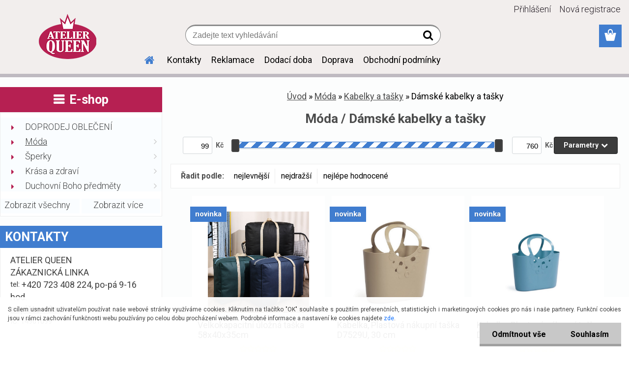

--- FILE ---
content_type: text/html; charset=utf-8
request_url: https://shop.atelierqueen.cz/Damske-kabelky-a-tasky-c2_610_3.htm
body_size: 28259
content:


        <!DOCTYPE html>
    <html xmlns:og="http://ogp.me/ns#" xmlns:fb="http://www.facebook.com/2008/fbml" lang="cs" class="tmpl__etherum">
      <head>
          <script>
              window.cookie_preferences = getCookieSettings('cookie_preferences');
              window.cookie_statistics = getCookieSettings('cookie_statistics');
              window.cookie_marketing = getCookieSettings('cookie_marketing');

              function getCookieSettings(cookie_name) {
                  if (document.cookie.length > 0)
                  {
                      cookie_start = document.cookie.indexOf(cookie_name + "=");
                      if (cookie_start != -1)
                      {
                          cookie_start = cookie_start + cookie_name.length + 1;
                          cookie_end = document.cookie.indexOf(";", cookie_start);
                          if (cookie_end == -1)
                          {
                              cookie_end = document.cookie.length;
                          }
                          return unescape(document.cookie.substring(cookie_start, cookie_end));
                      }
                  }
                  return false;
              }
          </script>
                    <script async src="https://www.googletagmanager.com/gtag/js?id=GTM-TK6NJTD"></script>
                            <script>
                    window.dataLayer = window.dataLayer || [];
                    function gtag(){dataLayer.push(arguments)};
                    gtag('consent', 'default', {
                        'ad_storage': String(window.cookie_marketing) !== 'false' ? 'granted' : 'denied',
                        'analytics_storage': String(window.cookie_statistics) !== 'false' ? 'granted' : 'denied',
                        'ad_personalization': String(window.cookie_statistics) !== 'false' ? 'granted' : 'denied',
                        'ad_user_data': String(window.cookie_statistics) !== 'false' ? 'granted' : 'denied'
                    });
                    dataLayer.push({
                        'event': 'default_consent'
                    });
                </script>
                    <script>(function(w,d,s,l,i){w[l]=w[l]||[];w[l].push({'gtm.start':
          new Date().getTime(),event:'gtm.js'});var f=d.getElementsByTagName(s)[0],
        j=d.createElement(s),dl=l!='dataLayer'?'&l='+l:'';j.async=true;j.src=
        'https://www.googletagmanager.com/gtm.js?id='+i+dl;f.parentNode.insertBefore(j,f);
      })(window,document,'script','dataLayer','GTM-GTM-TK6NJTD');
        window.dataLayer = window.dataLayer || [];
        window.dataLayer.push({
            event: 'eec.pageview',
            clientIP: '18.118.161.XX'
        });

    </script>
        <!-- Start Srovname.cz Pixel -->
    <script>
      !function(e,n,t,a,s,o,r){ e[a]||((s=e[a]=function(){s.process?s.process.apply(s,arguments):s.queue.push(arguments)}).queue=[],(o=n.createElement(t)).async=1,o.src='https://tracking.srovname.cz/srovnamepixel.js',o.dataset.srv9="1",(r=n.getElementsByTagName(t)[0]).parentNode.insertBefore(o,r))}(window,document,"script","srovname");srovname("init",'a71488d920d25207c369cd1bd1439597');
    </script>
    <!-- End Srovname.cz Pixel -->
          <script type="text/javascript" src="https://c.seznam.cz/js/rc.js"></script>
              <title>Móda | Atelier Queen</title>
        <script type="text/javascript">var action_unavailable='action_unavailable';var id_language = 'cs';var id_country_code = 'CZ';var language_code = 'cs-CZ';var path_request = '/request.php';var type_request = 'POST';var cache_break = "2493"; var enable_console_debug = false; var enable_logging_errors = false;var administration_id_language = 'cs';var administration_id_country_code = 'CZ';</script>          <script type="text/javascript" src="//ajax.googleapis.com/ajax/libs/jquery/1.8.3/jquery.min.js"></script>
          <script type="text/javascript" src="//code.jquery.com/ui/1.12.1/jquery-ui.min.js" ></script>
                  <script src="/wa_script/js/jquery.hoverIntent.minified.js?_=2025-12-15-09-40" type="text/javascript"></script>
        <script type="text/javascript" src="/admin/jscripts/jquery.qtip.min.js?_=2025-12-15-09-40"></script>
                  <script src="/wa_script/js/jquery.selectBoxIt.min.js?_=2025-12-15-09-40" type="text/javascript"></script>
                  <script src="/wa_script/js/bs_overlay.js?_=2025-12-15-09-40" type="text/javascript"></script>
        <script src="/wa_script/js/bs_design.js?_=2025-12-15-09-40" type="text/javascript"></script>
        <script src="/admin/jscripts/wa_translation.js?_=2025-12-15-09-40" type="text/javascript"></script>
        <link rel="stylesheet" type="text/css" href="/css/jquery.selectBoxIt.wa_script.css?_=2025-12-15-09-40" media="screen, projection">
        <link rel="stylesheet" type="text/css" href="/css/jquery.qtip.lupa.css?_=2025-12-15-09-40">
        
        <link rel="stylesheet" type="text/css" href="/fotky104372/icons/flat_icons/font/flaticon.css?_=1557907021" >          <script src="/wa_script/js/jquery.colorbox-min.js?_=2025-12-15-09-40" type="text/javascript"></script>
          <link rel="stylesheet" type="text/css" href="/css/colorbox.css?_=2025-12-15-09-40">
          <script type="text/javascript">
            jQuery(document).ready(function() {
              (function() {
                function createGalleries(rel) {
                  var regex = new RegExp(rel + "\\[(\\d+)]"),
                      m, group = "g_" + rel, groupN;
                  $("a[rel*=" + rel + "]").each(function() {
                    m = regex.exec(this.getAttribute("rel"));
                    if(m) {
                      groupN = group + m[1];
                    } else {
                      groupN = group;
                    }
                    $(this).colorbox({
                      rel: groupN,
                      slideshow:true,
                       maxWidth: "85%",
                       maxHeight: "85%",
                       returnFocus: false
                    });
                  });
                }
                createGalleries("lytebox");
                createGalleries("lyteshow");
              })();
            });</script>
          <script type="text/javascript">
      function init_products_hovers()
      {
        jQuery(".product").hoverIntent({
          over: function(){
            jQuery(this).find(".icons_width_hack").animate({width: "130px"}, 300, function(){});
          } ,
          out: function(){
            jQuery(this).find(".icons_width_hack").animate({width: "10px"}, 300, function(){});
          },
          interval: 40
        });
      }
      jQuery(document).ready(function(){

        jQuery(".param select, .sorting select").selectBoxIt();

        jQuery(".productFooter").click(function()
        {
          var $product_detail_link = jQuery(this).parent().find("a:first");

          if($product_detail_link.length && $product_detail_link.attr("href"))
          {
            window.location.href = $product_detail_link.attr("href");
          }
        });
        init_products_hovers();
        
        ebar_details_visibility = {};
        ebar_details_visibility["user"] = false;
        ebar_details_visibility["basket"] = false;

        ebar_details_timer = {};
        ebar_details_timer["user"] = setTimeout(function(){},100);
        ebar_details_timer["basket"] = setTimeout(function(){},100);

        function ebar_set_show($caller)
        {
          var $box_name = $($caller).attr("id").split("_")[0];

          ebar_details_visibility["user"] = false;
          ebar_details_visibility["basket"] = false;

          ebar_details_visibility[$box_name] = true;

          resolve_ebar_set_visibility("user");
          resolve_ebar_set_visibility("basket");
        }

        function ebar_set_hide($caller)
        {
          var $box_name = $($caller).attr("id").split("_")[0];

          ebar_details_visibility[$box_name] = false;

          clearTimeout(ebar_details_timer[$box_name]);
          ebar_details_timer[$box_name] = setTimeout(function(){resolve_ebar_set_visibility($box_name);},300);
        }

        function resolve_ebar_set_visibility($box_name)
        {
          if(   ebar_details_visibility[$box_name]
             && jQuery("#"+$box_name+"_detail").is(":hidden"))
          {
            jQuery("#"+$box_name+"_detail").slideDown(300);
          }
          else if(   !ebar_details_visibility[$box_name]
                  && jQuery("#"+$box_name+"_detail").not(":hidden"))
          {
            jQuery("#"+$box_name+"_detail").slideUp(0, function() {
              $(this).css({overflow: ""});
            });
          }
        }

        
        jQuery("#user_icon, #basket_icon").hoverIntent({
          over: function(){
            ebar_set_show(this);
            
          } ,
          out: function(){
            ebar_set_hide(this);
          },
          interval: 40
        });
        
        jQuery("#user_icon").click(function(e)
        {
          if(jQuery(e.target).attr("id") == "user_icon")
          {
            window.location.href = "https://shop.atelierqueen.cz/6j02l2bq/e-login/";
          }
        });

        jQuery("#basket_icon").click(function(e)
        {
          if(jQuery(e.target).attr("id") == "basket_icon")
          {
            window.location.href = "https://shop.atelierqueen.cz/6j02l2bq/e-basket/";
          }
        });
      
      });
    </script>        <meta http-equiv="Content-language" content="cs">
        <meta http-equiv="Content-Type" content="text/html; charset=utf-8">
        <meta name="language" content="czech">
        <meta name="keywords" content="móda">
        <meta name="description" content="Tuzemská firma,nabízíme obrazy z kůže,vitrážky,sklo,netradičních kytice a různé dekorace do bytu,kávu,čaj,vychytávky do domácnosti,auto-moto,šperky, péči o nehty,hubnutí,příčesky,ozdoby do vlasů a turbany,kabelky,kapesníky,kravaty a další">
        <meta name="revisit-after" content="1 Days">
        <meta name="distribution" content="global">
        <meta name="expires" content="never">
                  <meta name="expires" content="never">
                    <link rel="canonical" href="https://shop.atelierqueen.cz/Damske-kabelky-a-tasky-c2_610_3.htm"/>
          <meta property="og:image" content="http://shop.atelierqueen.cz/fotky104372/design_setup/images/custom_image_logo.png" />
<meta property="og:image:secure_url" content="https://shop.atelierqueen.cz/fotky104372/design_setup/images/custom_image_logo.png" />
<meta property="og:image:type" content="image/jpeg" />

<meta name="google-site-verification" content="UA-84347857-1"/>            <meta name="robots" content="index, follow">
                      <link href="//shop.atelierqueen.cz/fotky104372/favicon.jpg" rel="icon" type="image/jpeg">
          <link rel="shortcut icon" type="image/jpeg" href="//shop.atelierqueen.cz/fotky104372/favicon.jpg">
                  <link rel="stylesheet" type="text/css" href="/css/lang_dependent_css/lang_cs.css?_=2025-12-15-09-40" media="screen, projection">
                <link rel='stylesheet' type='text/css' href='/wa_script/js/styles.css?_=2025-12-15-09-40'>
        <script language='javascript' type='text/javascript' src='/wa_script/js/javascripts.js?_=2025-12-15-09-40'></script>
        <script language='javascript' type='text/javascript' src='/wa_script/js/check_tel.js?_=2025-12-15-09-40'></script>
          <script src="/assets/javascripts/buy_button.js?_=2025-12-15-09-40"></script>
            <script type="text/javascript" src="/wa_script/js/bs_user.js?_=2025-12-15-09-40"></script>
        <script type="text/javascript" src="/wa_script/js/bs_fce.js?_=2025-12-15-09-40"></script>
        <script type="text/javascript" src="/wa_script/js/bs_fixed_bar.js?_=2025-12-15-09-40"></script>
        <script type="text/javascript" src="/bohemiasoft/js/bs.js?_=2025-12-15-09-40"></script>
        <script src="/wa_script/js/jquery.number.min.js?_=2025-12-15-09-40" type="text/javascript"></script>
        <script type="text/javascript">
            BS.User.id = 104372;
            BS.User.domain = "6j02l2bq";
            BS.User.is_responsive_layout = true;
            BS.User.max_search_query_length = 50;
            BS.User.max_autocomplete_words_count = 5;

            WA.Translation._autocompleter_ambiguous_query = ' Hledavý výraz je pro našeptávač příliš obecný. Zadejte prosím další znaky, slova nebo pokračujte odesláním formuláře pro vyhledávání.';
            WA.Translation._autocompleter_no_results_found = ' Nebyly nalezeny žádné produkty ani kategorie.';
            WA.Translation._error = " Chyba";
            WA.Translation._success = " Nastaveno";
            WA.Translation._warning = " Upozornění";
            WA.Translation._multiples_inc_notify = '<p class="multiples-warning"><strong>Tento produkt je možné objednat pouze v násobcích #inc#. </strong><br><small>Vámi zadaný počet kusů byl navýšen dle tohoto násobku.</small></p>';
            WA.Translation._shipping_change_selected = " Změnit...";
            WA.Translation._shipping_deliver_to_address = " Zásilka bude doručena na zvolenou adresu";

            BS.Design.template = {
              name: "etherum",
              is_selected: function(name) {
                if(Array.isArray(name)) {
                  return name.indexOf(this.name) > -1;
                } else {
                  return name === this.name;
                }
              }
            };
            BS.Design.isLayout3 = true;
            BS.Design.templates = {
              TEMPLATE_ARGON: "argon",TEMPLATE_NEON: "neon",TEMPLATE_CARBON: "carbon",TEMPLATE_XENON: "xenon",TEMPLATE_AURUM: "aurum",TEMPLATE_CUPRUM: "cuprum",TEMPLATE_ERBIUM: "erbium",TEMPLATE_CADMIUM: "cadmium",TEMPLATE_BARIUM: "barium",TEMPLATE_CHROMIUM: "chromium",TEMPLATE_SILICIUM: "silicium",TEMPLATE_IRIDIUM: "iridium",TEMPLATE_INDIUM: "indium",TEMPLATE_OXYGEN: "oxygen",TEMPLATE_HELIUM: "helium",TEMPLATE_FLUOR: "fluor",TEMPLATE_FERRUM: "ferrum",TEMPLATE_TERBIUM: "terbium",TEMPLATE_URANIUM: "uranium",TEMPLATE_ZINCUM: "zincum",TEMPLATE_CERIUM: "cerium",TEMPLATE_KRYPTON: "krypton",TEMPLATE_THORIUM: "thorium",TEMPLATE_ETHERUM: "etherum",TEMPLATE_KRYPTONIT: "kryptonit",TEMPLATE_TITANIUM: "titanium",TEMPLATE_PLATINUM: "platinum"            };
        </script>
                  <script src="/js/progress_button/modernizr.custom.js"></script>
                      <link rel="stylesheet" type="text/css" href="/bower_components/owl.carousel/dist/assets/owl.carousel.min.css" />
            <link rel="stylesheet" type="text/css" href="/bower_components/owl.carousel/dist/assets/owl.theme.default.min.css" />
            <script src="/bower_components/owl.carousel/dist/owl.carousel.min.js"></script>
                    <link rel="stylesheet" type="text/css" href="//static.bohemiasoft.com/jave/style.css?_=2025-12-15-09-40" media="screen">
                    <link rel="stylesheet" type="text/css" href="/css/font-awesome.4.7.0.min.css" media="screen">
          <link rel="stylesheet" type="text/css" href="/sablony/nove/etherum/etherumblue/css/product_var3.css?_=2025-12-15-09-40" media="screen">
                    <link rel="stylesheet"
                type="text/css"
                id="tpl-editor-stylesheet"
                href="/sablony/nove/etherum/etherumblue/css/colors.css?_=2025-12-15-09-40"
                media="screen">

          <meta name="viewport" content="width=device-width, initial-scale=1.0">
          <link rel="stylesheet" 
                   type="text/css" 
                   href="https://static.bohemiasoft.com/custom-css/etherum.css?_1764594711" 
                   media="screen"><link rel="stylesheet" type="text/css" href="/css/steps_order.css?_=2025-12-15-09-40" media="screen"><style type="text/css">
               <!--#site_logo{
                  width: 275px;
                  height: 100px;
                  background-image: url('/fotky104372/design_setup/images/custom_image_logo.png?cache_time=1568381742');
                  background-repeat: no-repeat;
                  
                }html body .myheader { 
          background-image: none;
          border: black;
          background-repeat: repeat;
          background-position: 0px 0px;
          background-color: #f2eeed;
        }#page_background{
                  background-image: none;
                  background-repeat: repeat;
                  background-position: 0px 0px;
                  background-color: #fcfdfd;
                }.bgLupa{
                  padding: 0;
                  border: none;
                }
      /***font nadpisu***/
      #left-box .title_left_eshop {
          color: #ffffff!important;
      }
      /***pozadi nadpisu***/
      #left-box .title_left_eshop {
          background-color: #b62052!important;
      }
      /***font kategorie***/
      body #page .leftmenu2 ul li a {
                  color: #414242!important;
      }
      body #page .leftmenu ul li a {
                  color: #414242!important;
      }
      /***pozadi kategorie***/
      body #page .leftmenu2 ul li a {
                  background-color:#fafdff!important;
      }
      body #page .leftmenu ul li a {
                  background-color:#fafdff!important;
      }
      /***font kategorie - hover, active***/
      body #page .leftmenu2 ul li a:hover, body #page .leftmenu2 ul li.leftmenuAct a {
                  color:#000000 !important;
      }
      body #page .leftmenu ul li a:hover, body #page .leftmenu ul li.leftmenuAct a {
                  color:#000000 !important;
      }
      /***pozadi kategorie - hover, active***/
      body #page .leftmenu2 ul li a:hover, body #page .leftmenu2 ul li.leftmenuAct a {
                  background-color:#fafdff!important;
      }
      #left-box .leftmenu > ul > li:hover > a, html #page ul li.leftmenuAct a, #left-box ul li a:hover {
                  background-color:#fafdff!important;
      }
      /***before kategorie***/
      #left-box li a::before {
                  color: #b62052!important; 
        } 
      /***before kategorie - hover, active***/
      .leftmenu li:hover a::before, .leftmenuAct a::before, .leftmenu2 li:hover a::before, .leftmenuAct a::before {
                  color: #000000!important; 
        }
      /***ramecek***/
      #left-box ul li a, #left-box .leftmenu > ul > li:hover > a, #left-box .leftmenuAct a, #left-box .leftmenu2 > ul > li:hover > a, #left-box .leftmenuAct a {
          border-color: #a6a6a6!important;
        }
      /***font podkategorie***/
      body #page .leftmenu2 ul ul li a {
                  color:#414242!important;
        }
      body #page .leftmenu ul ul li a, body #page .leftmenu ul li.leftmenuAct ul li a {
            color:#414242!important;
            border-color:#414242!important;
        }
      /***pozadi podkategorie***/
      body #page .leftmenu2 ul ul li a {
                  background-color:#dfe1e1!important;
      }
      body #page .leftmenu ul ul li a, #left-box .leftmenu ul ul::after, #left-box .leftmenu ul ul, html #page ul ul li.leftmenuAct {
                  background-color:#dfe1e1!important;
      }
      /***font podkategorie - hover, active***/
      body #page .leftmenu2 ul ul li a:hover, body #page .leftmenu2 ul ul li.leftmenu2Act a{
                  color: #000000 !important;
        }
      body #page .leftmenu ul ul li a:hover, body #page .leftmenu ul li.leftmenuAct ul li a:hover{
            color: #000000 !important;
        }
      /***pozadi podkategorie - hover, active***/
      body #page .leftmenu2 ul ul li a:hover, body #page .leftmenu2 ul ul li.leftmenu2Act a{
                  background-color:#e9d9d9!important;
        }
      body #page .leftmenu ul ul li a:hover, body #page .leftmenu ul ul li.leftmenuAct a{
                  border-color:#e9d9d9!important;
        }
      /***before podkategorie***/
      html #left-box .leftmenu2 ul ul a::before{
                  color: #414242!important; 
        }
      html #left-box .leftmenu ul ul a::before{
                  color: #414242!important; 
      }
      /***before podkategorie - hover, active***/
      html #left-box .leftmenu2 ul ul li:hover a::before, html #left-box .leftmenu2 ul ul li.leftmenu2Act a::before{
                  color: #000000 !important; 
        }
      html #left-box .leftmenu ul ul li:hover a::before, html #left-box .leftmenu ul ul li.leftmenuAct a::before{
                  color: #000000 !important; 
        } /***font oddelovace***/
      body #page .leftmenu2 ul li.leftmenuCat, body #page .leftmenu2 ul li.leftmenuCat:hover {
                  color: #ffffff!important;
        }
      body #page .leftmenu ul li.leftmenuCat, body #page .leftmenu ul li.leftmenuCat:hover {
                  color: #ffffff!important;
        }/***pozadi oddelovace***/
      body #page .leftmenu2 ul li.leftmenuCat, body #page .leftmenu2 ul li.leftmenuCat:hover {
                  background-color:#414242!important;
        }
      body #page .leftmenu ul li.leftmenuCat, body #page .leftmenu ul li.leftmenuCat:hover {
                  background-color:#414242!important;
        }/***ramecek oddelovace***/
      .centerpage_params_filter_areas .ui-slider-range, .category-menu-sep-order-1, .category-menu-sep-order-2, .category-menu-sep-order-3, .category-menu-sep-order-4, .category-menu-sep-order-5, .category-menu-sep-order-6, .category-menu-sep-order-7, .category-menu-sep-order-8, .category-menu-sep-order-9, .category-menu-sep-order-10, .category-menu-sep-order-11, .category-menu-sep-order-12, .category-menu-sep-order-13, .category-menu-sep-order-14, .category-menu-sep-order-15, textarea:hover {
          border-color: #414242!important;
        }

 :root { 
 }
-->
                </style>          <link rel="stylesheet" type="text/css" href="/fotky104372/design_setup/css/user_defined.css?_=1673263070" media="screen, projection">
                    <script type="text/javascript" src="/admin/jscripts/wa_dialogs.js?_=2025-12-15-09-40"></script>
            <script>
      $(document).ready(function() {
        if (getCookie('show_cookie_message' + '_104372_cz') != 'no') {
          if($('#cookies-agreement').attr('data-location') === '0')
          {
            $('.cookies-wrapper').css("top", "0px");
          }
          else
          {
            $('.cookies-wrapper').css("bottom", "0px");
          }
          $('.cookies-wrapper').show();
        }

        $('#cookies-notify__close').click(function() {
          setCookie('show_cookie_message' + '_104372_cz', 'no');
          $('#cookies-agreement').slideUp();
          $("#masterpage").attr("style", "");
          setCookie('cookie_preferences', 'true');
          setCookie('cookie_statistics', 'true');
          setCookie('cookie_marketing', 'true');
          window.cookie_preferences = true;
          window.cookie_statistics = true;
          window.cookie_marketing = true;
          if(typeof gtag === 'function') {
              gtag('consent', 'update', {
                  'ad_storage': 'granted',
                  'analytics_storage': 'granted',
                  'ad_user_data': 'granted',
                  'ad_personalization': 'granted'
              });
          }
         return false;
        });

        $("#cookies-notify__disagree").click(function(){
            save_preferences();
        });

        $('#cookies-notify__preferences-button-close').click(function(){
            var cookies_notify_preferences = $("#cookies-notify-checkbox__preferences").is(':checked');
            var cookies_notify_statistics = $("#cookies-notify-checkbox__statistics").is(':checked');
            var cookies_notify_marketing = $("#cookies-notify-checkbox__marketing").is(':checked');
            save_preferences(cookies_notify_preferences, cookies_notify_statistics, cookies_notify_marketing);
        });

        function save_preferences(preferences = false, statistics = false, marketing = false)
        {
            setCookie('show_cookie_message' + '_104372_cz', 'no');
            $('#cookies-agreement').slideUp();
            $("#masterpage").attr("style", "");
            setCookie('cookie_preferences', preferences);
            setCookie('cookie_statistics', statistics);
            setCookie('cookie_marketing', marketing);
            window.cookie_preferences = preferences;
            window.cookie_statistics = statistics;
            window.cookie_marketing = marketing;
            if(marketing && typeof gtag === 'function')
            {
                gtag('consent', 'update', {
                    'ad_storage': 'granted'
                });
            }
            if(statistics && typeof gtag === 'function')
            {
                gtag('consent', 'update', {
                    'analytics_storage': 'granted',
                    'ad_user_data': 'granted',
                    'ad_personalization': 'granted',
                });
            }
            if(marketing === false && BS && BS.seznamIdentity) {
                BS.seznamIdentity.clearIdentity();
            }
        }

        /**
         * @param {String} cookie_name
         * @returns {String}
         */
        function getCookie(cookie_name) {
          if (document.cookie.length > 0)
          {
            cookie_start = document.cookie.indexOf(cookie_name + "=");
            if (cookie_start != -1)
            {
              cookie_start = cookie_start + cookie_name.length + 1;
              cookie_end = document.cookie.indexOf(";", cookie_start);
              if (cookie_end == -1)
              {
                cookie_end = document.cookie.length;
              }
              return unescape(document.cookie.substring(cookie_start, cookie_end));
            }
          }
          return "";
        }
        
        /**
         * @param {String} cookie_name
         * @param {String} value
         */
        function setCookie(cookie_name, value) {
          var time = new Date();
          time.setTime(time.getTime() + 365*24*60*60*1000); // + 1 rok
          var expires = "expires="+time.toUTCString();
          document.cookie = cookie_name + "=" + escape(value) + "; " + expires + "; path=/";
        }
      });
    </script>
    <script async src="https://www.googletagmanager.com/gtag/js?id=UA-84347857-1"></script><script>
window.dataLayer = window.dataLayer || [];
function gtag(){dataLayer.push(arguments);}
gtag('js', new Date());
</script>        <script type="text/javascript" src="/wa_script/js/search_autocompleter.js?_=2025-12-15-09-40"></script>
                <link rel="stylesheet" type="text/css" href="/assets/vendor/magnific-popup/magnific-popup.css" />
      <script src="/assets/vendor/magnific-popup/jquery.magnific-popup.js"></script>
      <script type="text/javascript">
        BS.env = {
          decPoint: ",",
          basketFloatEnabled: false        };
      </script>
      <script type="text/javascript" src="/node_modules/select2/dist/js/select2.min.js"></script>
      <script type="text/javascript" src="/node_modules/maximize-select2-height/maximize-select2-height.min.js"></script>
      <script type="text/javascript">
        (function() {
          $.fn.select2.defaults.set("language", {
            noResults: function() {return " Nenalezeny žádné položky"},
            inputTooShort: function(o) {
              var n = o.minimum - o.input.length;
              return " Prosím zadejte #N# nebo více znaků.".replace("#N#", n);
            }
          });
          $.fn.select2.defaults.set("width", "100%")
        })();

      </script>
      <link type="text/css" rel="stylesheet" href="/node_modules/select2/dist/css/select2.min.css" />
      <script type="text/javascript" src="/wa_script/js/countdown_timer.js?_=2025-12-15-09-40"></script>
      <script type="text/javascript" src="/wa_script/js/app.js?_=2025-12-15-09-40"></script>
      <script type="text/javascript" src="/node_modules/jquery-validation/dist/jquery.validate.min.js"></script>

      
          </head>
          <script type="text/javascript">
        var fb_pixel = 'active';
      </script>
      <script type="text/javascript" src="/wa_script/js/fb_pixel_func.js"></script>
      <script>add_to_cart_default_basket_settings();</script>  <body class="lang-cs layout3 not-home page-category page-category-2-610 basket-empty slider_available template-slider-custom vat-payer-n alternative-currency-y" >
      <!-- Google Tag Manager (noscript) end -->
    <noscript><iframe src="https://www.googletagmanager.com/ns.html?id=GTM-GTM-TK6NJTD"
                      height="0" width="0" style="display:none;visibility:hidden"></iframe></noscript>
    <!-- End Google Tag Manager (noscript) -->
          <a name="topweb"></a>
            <div id="cookies-agreement" class="cookies-wrapper" data-location="1"
         >
      <div class="cookies-notify-background"></div>
      <div class="cookies-notify" style="display:block!important;">
        <div class="cookies-notify__bar">
          <div class="cookies-notify__bar1">
            <div class="cookies-notify__text"
                                 >
                S cílem usnadnit uživatelům používat naše webové stránky využíváme cookies. Kliknutím na tlačítko "OK" souhlasíte s použitím preferenčních, statistických i marketingových cookies pro nás i naše partnery. Funkční cookies jsou v rámci zachování funkčnosti webu používány po celou dobu procházení webem. Podrobné informace a nastavení ke cookies najdete <span class="cookies-notify__detail_button">zde</span>.            </div>
            <div class="cookies-notify__button">
                <a href="#" id="cookies-notify__disagree" class="secondary-btn"
                   style="color: #000000;
                           background-color: #c8c8c8;
                           opacity: 1"
                >Odmítnout vše</a>
              <a href="#" id="cookies-notify__close"
                 style="color: #000000;
                        background-color: #c8c8c8;
                        opacity: 1"
                >Souhlasím</a>
            </div>
          </div>
                        <div class="cookies-notify__detail_box hidden"
                             >
                <div id="cookies-nofify__close_detail"> Zavřít</div>
                <div>
                    <br />
                    <b> Co jsou cookies?</b><br />
                    <span> Cookies jsou krátké textové informace, které jsou uloženy ve Vašem prohlížeči. Tyto informace běžně používají všechny webové stránky a jejich procházením dochází k ukládání cookies. Pomocí partnerských skriptů, které mohou stránky používat (například Google analytics</span><br /><br />
                    <b> Jak lze nastavit práci webu s cookies?</b><br />
                    <span> Přestože doporučujeme povolit používání všech typů cookies, práci webu s nimi můžete nastavit dle vlastních preferencí pomocí checkboxů zobrazených níže. Po odsouhlasení nastavení práce s cookies můžete změnit své rozhodnutí smazáním či editací cookies přímo v nastavení Vašeho prohlížeče. Podrobnější informace k promazání cookies najdete v nápovědě Vašeho prohlížeče.</span>
                </div>
                <div class="cookies-notify__checkboxes"
                                    >
                    <div class="checkbox-custom checkbox-default cookies-notify__checkbox">
                        <input type="checkbox" id="cookies-notify-checkbox__functional" checked disabled />
                        <label for="cookies-notify-checkbox__functional" class="cookies-notify__checkbox_label"> Nutné</label>
                    </div>
                    <div class="checkbox-custom checkbox-default cookies-notify__checkbox">
                        <input type="checkbox" id="cookies-notify-checkbox__preferences" checked />
                        <label for="cookies-notify-checkbox__preferences" class="cookies-notify__checkbox_label"> Preferenční</label>
                    </div>
                    <div class="checkbox-custom checkbox-default cookies-notify__checkbox">
                        <input type="checkbox" id="cookies-notify-checkbox__statistics" checked />
                        <label for="cookies-notify-checkbox__statistics" class="cookies-notify__checkbox_label"> Statistické</label>
                    </div>
                    <div class="checkbox-custom checkbox-default cookies-notify__checkbox">
                        <input type="checkbox" id="cookies-notify-checkbox__marketing" checked />
                        <label for="cookies-notify-checkbox__marketing" class="cookies-notify__checkbox_label"> Marketingové</label>
                    </div>
                </div>
                <div id="cookies-notify__cookie_types">
                    <div class="cookies-notify__cookie_type cookie-active" data-type="functional">
                         Nutné (13)
                    </div>
                    <div class="cookies-notify__cookie_type" data-type="preferences">
                         Preferenční (1)
                    </div>
                    <div class="cookies-notify__cookie_type" data-type="statistics">
                         Statistické (15)
                    </div>
                    <div class="cookies-notify__cookie_type" data-type="marketing">
                         Marketingové (15)
                    </div>
                    <div class="cookies-notify__cookie_type" data-type="unclassified">
                         Neklasifikované (7)
                    </div>
                </div>
                <div id="cookies-notify__cookie_detail">
                    <div class="cookie-notify__cookie_description">
                        <span id="cookie-notify__description_functional" class="cookie_description_active"> Tyto informace jsou nezbytné ke správnému chodu webové stránky jako například vkládání zboží do košíku, uložení vyplněných údajů nebo přihlášení do zákaznické sekce.</span>
                        <span id="cookie-notify__description_preferences" class="hidden"> Tyto cookies umožní přizpůsobit chování nebo vzhled stránky dle Vašich potřeb, například volba jazyka.</span>
                        <span id="cookie-notify__description_statistics" class="hidden"> Díky těmto cookies mohou majitelé i developeři webu více porozumět chování uživatelů a vyvijet stránku tak, aby byla co nejvíce prozákaznická. Tedy abyste co nejrychleji našli hledané zboží nebo co nejsnáze dokončili jeho nákup.</span>
                        <span id="cookie-notify__description_marketing" class="hidden"> Tyto informace umožní personalizovat zobrazení nabídek přímo pro Vás díky historické zkušenosti procházení dřívějších stránek a nabídek.</span>
                        <span id="cookie-notify__description_unclassified" class="hidden"> Tyto cookies prozatím nebyly roztříděny do vlastní kategorie.</span>
                    </div>
                    <style>
                        #cookies-notify__cookie_detail_table td
                        {
                            color: #ffffff                        }
                    </style>
                    <table class="table" id="cookies-notify__cookie_detail_table">
                        <thead>
                            <tr>
                                <th> Jméno</th>
                                <th> Účel</th>
                                <th> Vypršení</th>
                            </tr>
                        </thead>
                        <tbody>
                                                    <tr>
                                <td>show_cookie_message</td>
                                <td>Ukládá informaci o potřebě zobrazení cookie lišty</td>
                                <td>1 rok</td>
                            </tr>
                                                        <tr>
                                <td>__zlcmid</td>
                                <td>Tento soubor cookie se používá k uložení identity návštěvníka během návštěv a preference návštěvníka deaktivovat naši funkci živého chatu. </td>
                                <td>1 rok</td>
                            </tr>
                                                        <tr>
                                <td>__cfruid</td>
                                <td>Tento soubor cookie je součástí služeb poskytovaných společností Cloudflare – včetně vyrovnávání zátěže, doručování obsahu webových stránek a poskytování připojení DNS pro provozovatele webových stránek. </td>
                                <td>relace</td>
                            </tr>
                                                        <tr>
                                <td>_auth</td>
                                <td>Zajišťuje bezpečnost procházení návštěvníků tím, že zabraňuje padělání požadavků mezi stránkami. Tento soubor cookie je nezbytný pro bezpečnost webu a návštěvníka. </td>
                                <td>1 rok</td>
                            </tr>
                                                        <tr>
                                <td>csrftoken</td>
                                <td>Pomáhá předcházet útokům Cross-Site Request Forgery (CSRF). 
</td>
                                <td>1 rok</td>
                            </tr>
                                                        <tr>
                                <td>PHPSESSID</td>
                                <td>Zachovává stav uživatelské relace napříč požadavky na stránky. </td>
                                <td>relace</td>
                            </tr>
                                                        <tr>
                                <td>rc::a</td>
                                <td>Tento soubor cookie se používá k rozlišení mezi lidmi a roboty. To je výhodné pro web, aby
vytvářet platné zprávy o používání jejich webových stránek. </td>
                                <td>persistentní</td>
                            </tr>
                                                        <tr>
                                <td>rc::c</td>
                                <td>Tento soubor cookie se používá k rozlišení mezi lidmi a roboty. </td>
                                <td>relace</td>
                            </tr>
                                                        <tr>
                                <td>AWSALBCORS</td>
                                <td>Registruje, který server-cluster obsluhuje návštěvníka. To se používá v kontextu s vyrovnáváním zátěže, aby se optimalizovala uživatelská zkušenost. </td>
                                <td>6 dnů</td>
                            </tr>
                                                        <tr>
                                <td>18plus_allow_access#</td>
                                <td>Ukládá informaci o odsouhlasení okna 18+ pro web.</td>
                                <td>neznámý</td>
                            </tr>
                                                        <tr>
                                <td>18plus_cat#</td>
                                <td>Ukládá informaci o odsouhlasení okna 18+ pro kategorii.</td>
                                <td>neznámý</td>
                            </tr>
                                                        <tr>
                                <td>bs_slide_menu</td>
                                <td></td>
                                <td>neznámý</td>
                            </tr>
                                                        <tr>
                                <td>left_menu</td>
                                <td>Ukládá informaci o způsobu zobrazení levého menu.</td>
                                <td>neznámý</td>
                            </tr>
                                                    </tbody>
                    </table>
                    <div class="cookies-notify__button">
                        <a href="#" id="cookies-notify__preferences-button-close"
                           style="color: #000000;
                                background-color: #c8c8c8;
                                opacity: 1">
                            Uložit nastavení                        </a>
                    </div>
                </div>
            </div>
                    </div>
      </div>
    </div>
    
  <div id="responsive_layout_large"></div><div id="page">    <script type="text/javascript">
      var responsive_articlemenu_name = ' Menu';
      var responsive_eshopmenu_name = ' E-shop';
    </script>
        <link rel="stylesheet" type="text/css" href="/css/masterslider.css?_=2025-12-15-09-40" media="screen, projection">
    <script type="text/javascript" src="/js/masterslider.min.js"></script>
    <div class="myheader">
                <div class="navigate_bar">
            <div class="logo-wrapper">
            <a id="site_logo" href="//shop.atelierqueen.cz" class="mylogo" aria-label="Logo"></a>
    </div>
                        <!--[if IE 6]>
    <style>
    #main-menu ul ul{visibility:visible;}
    </style>
    <![endif]-->

    
    <div id="topmenu"><!-- TOPMENU -->
          <div id="search">
      <form name="search" id="searchForm" action="/search-engine.htm" method="GET" enctype="multipart/form-data">
        <label for="q" class="title_left2"> Hľadanie</label>
        <p>
          <input name="slovo" type="text" class="inputBox" id="q" placeholder=" Zadejte text vyhledávání" maxlength="50">
          
          <input type="hidden" id="source_service" value="www.webareal.cz">
        </p>
        <div class="wrapper_search_submit">
          <input type="submit" class="search_submit" aria-label="search" name="search_submit" value="">
        </div>
        <div id="search_setup_area">
          <input id="hledatjak2" checked="checked" type="radio" name="hledatjak" value="2">
          <label for="hledatjak2">Hledat ve zboží</label>
          <br />
          <input id="hledatjak1"  type="radio" name="hledatjak" value="1">
          <label for="hledatjak1">Hledat v článcích</label>
                    <script type="text/javascript">
            function resolve_search_mode_visibility()
            {
              if (jQuery('form[name=search] input').is(':focus'))
              {
                if (jQuery('#search_setup_area').is(':hidden'))
                {
                  jQuery('#search_setup_area').slideDown(400);
                }
              }
              else
              {
                if (jQuery('#search_setup_area').not(':hidden'))
                {
                  jQuery('#search_setup_area').slideUp(400);
                }
              }
            }

            $('form[name=search] input').click(function() {
              this.focus();
            });

            jQuery('form[name=search] input')
                .focus(function() {
                  resolve_search_mode_visibility();
                })
                .blur(function() {
                  setTimeout(function() {
                    resolve_search_mode_visibility();
                  }, 1000);
                });

          </script>
                  </div>
      </form>
    </div>
          <div id="main-menu" class="">
                 <ul>
            <li class="eshop-menu-home">
              <a href="//shop.atelierqueen.cz" class="top_parent_act" aria-label="Homepage">
                              </a>
            </li>
          </ul>
          
<ul><li class="eshop-menu-2 eshop-menu-order-1 eshop-menu-odd"><a href="/Kontakty-a2_0.htm"  class="top_parent">Kontakty</a> <ul><!--[if lte IE 7]><table><tr><td><![endif]--> <li class="eshop-submenu-14"><a href="/Kam-zaplatit-objednavku-a2_14.htm" >Kam zaplatit objednávku</a></li> <!--[if lte IE 7]></td></tr></table><![endif]--></ul> 
</li></ul>
<ul><li class="eshop-menu-8 eshop-menu-order-2 eshop-menu-even"><a href="/Reklamace-a8_0.htm"  class="top_parent">Reklamace</a> <ul><!--[if lte IE 7]><table><tr><td><![endif]--> <li class="eshop-submenu-2"><a href="/Vraceni-zbozi-odstoupeni-od-smlouvy" >Vrácení zboží </a></li><li class="eshop-submenu-1"><a href="/Zamena-zbozi" >Záměna zboží  </a></li><li class="eshop-submenu-3"><a href="/Vyrobek-je-zakoupen-na-IC-mohu-odstoupit-od-kupni-smlouvy" >Zakoupil jsem na IČ</a></li><li class="eshop-submenu-4"><a href="/Nekompletni-zasilka" >Nekompletní zásilka</a></li> <!--[if lte IE 7]></td></tr></table><![endif]--></ul> 
</li></ul>
<ul><li class="eshop-menu-6 eshop-menu-order-3 eshop-menu-odd"><a href="/Dodaci-doba-a6_0.htm"  class="top_parent">Dodací doba</a> <ul><!--[if lte IE 7]><table><tr><td><![endif]--> <li class="eshop-submenu-15"><a href="/Bez-dobirky-a6_15.htm" >Bez dobírky</a></li> <!--[if lte IE 7]></td></tr></table><![endif]--></ul> 
</li></ul>
<ul><li class="eshop-menu-5 eshop-menu-order-4 eshop-menu-even"><a href="/Doprava-a5_0.htm"  class="top_parent">Doprava</a> <ul><!--[if lte IE 7]><table><tr><td><![endif]--> <li class="eshop-submenu-9"><a href="/Doprava-CR" >Doprava ČR</a></li><li class="eshop-submenu-10"><a href="/Doprava-jine-zeme" >Doprava jiná země</a></li><li class="eshop-submenu-13"><a href="/Doruceni-zasilky" >Doručení zásilky</a></li><li class="eshop-submenu-12"><a href="/Balicek-nedorazil-a5_12.htm" >Balíček nedorazil</a></li> <!--[if lte IE 7]></td></tr></table><![endif]--></ul> 
</li></ul>
<ul><li class="eshop-menu-3 eshop-menu-order-5 eshop-menu-odd"><a href="/Obchodni-podminky-a3_0.htm"  class="top_parent">Obchodní podmínky</a> <ul><!--[if lte IE 7]><table><tr><td><![endif]--> <li class="eshop-submenu-6"><a href="/Obchodni-podminky-a3_6.htm" >Obchodní podmínky</a></li><li class="eshop-submenu-7"><a href="/Podminky-ochrany-osobnich-udaju" >Podmínky ochrany os. údajů</a></li><li class="eshop-submenu-8"><a href="/Puncovni-znacky-a3_8.htm" >Puncovní značky</a></li> <!--[if lte IE 7]></td></tr></table><![endif]--></ul> 
</li></ul>      </div>
    </div><!-- END TOPMENU -->
          </div>
          </div>
    <script type="text/javascript" src="/wa_script/js/wz_tooltip.js"></script><div id="page_background">      <div class="hack-box"><!-- HACK MIN WIDTH FOR IE 5, 5.5, 6  -->
                  <div id="masterpage" style="margin-bottom:95px;"><!-- MASTER PAGE -->
              <div id="header">          </div><!-- END HEADER -->
          
  <div id="ebar" class="" >        <div id="ebar_set">
                <div id="user_icon">

                            <div id="user_detail">
                    <div id="user_arrow_tag"></div>
                    <div id="user_content_tag">
                        <div id="user_content_tag_bg">
                            <a href="/6j02l2bq/e-login/"
                               class="elink user_login_text"
                               >
                               Přihlášení                            </a>
                            <a href="/6j02l2bq/e-register/"
                               class="elink user-logout user_register_text"
                               >
                               Nová registrace                            </a>
                        </div>
                    </div>
                </div>
            
        </div>
        
                <div id="basket_icon" >
            <div id="basket_detail">
                <div id="basket_arrow_tag"></div>
                <div id="basket_content_tag">
                    <a id="quantity_tag" href="/6j02l2bq/e-basket" rel="nofollow" class="elink"><span class="quantity_count">0</span></a>
                                    </div>
            </div>
        </div>
                <a id="basket_tag"
           href="6j02l2bq/e-basket"
           rel="nofollow"
           class="elink">
            <span id="basket_tag_left">&nbsp;</span>
            <span id="basket_tag_right">
                0 ks            </span>
        </a>
                </div></div>          <div id="aroundpage"><!-- AROUND PAGE -->
            
      <!-- LEFT BOX -->
      <div id="left-box">
            <div id="expandableMenu" class="eshop-menu">
      <p class="title_left_eshop">
        E-shop      </p>
      <div id="inleft_eshop" class="menu-typ-2 menu-outer-wrapper">
            <div class="menu-wrapper leftmenu">
          <ul class="root-eshop-menu">
          <li class="sub leftmenuDef category-menu-1">
            <a href="/DOPRODEJ-OBLECENI-c23_0_1.htm" target="_self">
          <span>
      DOPRODEJ OBLEČENÍ    </span>
          </a>
          </li>
        <li class="sub leftmenuDef category-menu-2 has-submenu selected-category">
            <a href="/Moda-c2_0_1.htm" target="_self">
          <span>
      Móda    </span>
          </a>
          <ul class="eshop-submenu level-2">
          <li class="sub leftmenuDef category-menu-1 has-submenu">
            <a href="/Moda-c2_644_2.htm" target="_self">
          <span>
      Ponožky    </span>
          </a>
          <ul class="eshop-submenu level-3">
          <li class="sub leftmenuDef category-menu-1">
            <a href="/Moda-c2_645_3.htm" target="_self">
          <span>
      Dámské ponožky    </span>
          </a>
          </li>
        <li class="sub leftmenuDef category-menu-2">
            <a href="/Moda-c2_646_3.htm" target="_self">
          <span>
      Pánské ponožky    </span>
          </a>
          </li>
        </ul>
        </li>
        <li class="sub leftmenuDef category-menu-2 has-submenu">
            <a href="/Moda-c2_564_2.htm" target="_self">
          <span>
      Šátky a šály    </span>
          </a>
          <ul class="eshop-submenu level-3">
          <li class="sub leftmenuDef category-menu-1">
            <a href="/Moda-c2_615_3.htm" target="_self">
          <span>
      Dámské šátky a šály    </span>
          </a>
          </li>
        <li class="sub leftmenuDef category-menu-2">
            <a href="/Moda-c2_616_3.htm" target="_self">
          <span>
      Pánské šátky a šály    </span>
          </a>
          </li>
        </ul>
        </li>
        <li class="sub leftmenuDef category-menu-3 has-submenu">
            <a href="/Moda-c2_604_2.htm" target="_self">
          <span>
      Turbany, čelenky a čepice    </span>
          </a>
          <ul class="eshop-submenu level-3">
          <li class="sub leftmenuDef category-menu-1">
            <a href="/Moda-c2_675_3.htm" target="_self">
          <span>
      Turbany    </span>
          </a>
          </li>
        <li class="sub leftmenuDef category-menu-2">
            <a href="/Moda-c2_676_3.htm" target="_self">
          <span>
      Čepice    </span>
          </a>
          </li>
        <li class="sub leftmenuDef category-menu-3">
            <a href="/Moda-c2_685_3.htm" target="_self">
          <span>
      Klobouky a barety    </span>
          </a>
          </li>
        <li class="sub leftmenuDef category-menu-4">
            <a href="/Moda-c2_677_3.htm" target="_self">
          <span>
      Čelenky    </span>
          </a>
          </li>
        </ul>
        </li>
        <li class="sub leftmenuDef category-menu-4 has-submenu">
            <a href="/Moda-c2_567_2.htm" target="_self">
          <span>
      Bavlněné kapesníky    </span>
          </a>
          <ul class="eshop-submenu level-3">
          <li class="sub leftmenuDef category-menu-1">
            <a href="/Moda-c2_569_3.htm" target="_self">
          <span>
      Kapesníky dámské    </span>
          </a>
          </li>
        <li class="sub leftmenuDef category-menu-2">
            <a href="/Moda-c2_570_3.htm" target="_self">
          <span>
      Kapesníky pánské    </span>
          </a>
          </li>
        <li class="sub leftmenuDef category-menu-3">
            <a href="/Moda-c2_571_3.htm" target="_self">
          <span>
      Kapesníky dětské    </span>
          </a>
          </li>
        </ul>
        </li>
        <li class="sub leftmenuDef category-menu-5">
            <a href="/Moda-c2_598_2.htm" target="_self">
          <span>
      Vějíře    </span>
          </a>
          </li>
        <li class="sub leftmenuDef category-menu-6 has-submenu">
            <a href="/Moda-c2_587_2.htm" target="_self">
          <span>
      Pásky    </span>
          </a>
          <ul class="eshop-submenu level-3">
          <li class="sub leftmenuDef category-menu-1">
            <a href="/Moda-c2_613_3.htm" target="_self">
          <span>
      Dámské pásky    </span>
          </a>
          </li>
        </ul>
        </li>
        <li class="sub leftmenuDef category-menu-7 has-submenu selected-category">
            <a href="/Moda-c2_562_2.htm" target="_self">
          <span>
      Kabelky a tašky    </span>
          </a>
          <ul class="eshop-submenu level-3">
          <li class="sub leftmenuDef category-menu-1 selected-category">
            <a href="/Moda-c2_610_3.htm" target="_self">
          <span>
      Dámské kabelky a tašky    </span>
          </a>
          </li>
        <li class="sub leftmenuDef category-menu-2">
            <a href="/Moda-c2_611_3.htm" target="_self">
          <span>
      Pánské tašky    </span>
          </a>
          </li>
        <li class="sub leftmenuDef category-menu-3">
            <a href="/Moda-c2_612_3.htm" target="_self">
          <span>
      Dětské kabelky a tašky    </span>
          </a>
          </li>
        </ul>
        </li>
        <li class="sub leftmenuDef category-menu-8 has-submenu">
            <a href="/Moda-c2_563_2.htm" target="_self">
          <span>
      Peněženky, klíčenky a etuje    </span>
          </a>
          <ul class="eshop-submenu level-3">
          <li class="sub leftmenuDef category-menu-1">
            <a href="/Moda-c2_608_3.htm" target="_self">
          <span>
      Dámské peněženky    </span>
          </a>
          </li>
        <li class="sub leftmenuDef category-menu-2">
            <a href="/Moda-c2_619_3.htm" target="_self">
          <span>
      Kosmetické tašky    </span>
          </a>
          </li>
        </ul>
        </li>
        <li class="sub leftmenuDef category-menu-9 has-submenu">
            <a href="/Moda-c2_586_2.htm" target="_self">
          <span>
      Deštníky    </span>
          </a>
          <ul class="eshop-submenu level-3">
          <li class="sub leftmenuDef category-menu-1">
            <a href="/Moda-c2_617_3.htm" target="_self">
          <span>
      Dámské deštníky    </span>
          </a>
          </li>
        <li class="sub leftmenuDef category-menu-2">
            <a href="/Moda-c2_618_3.htm" target="_self">
          <span>
      Pánské deštníky    </span>
          </a>
          </li>
        </ul>
        </li>
        <li class="sub leftmenuDef category-menu-10 item-hidden has-submenu">
            <a href="/Moda-c2_9_2.htm" target="_self">
          <span>
      Topy a trička    </span>
          </a>
          <ul class="eshop-submenu level-3">
          <li class="sub leftmenuDef category-menu-1">
            <a href="/Moda-c2_48_3.htm" target="_self">
          <span>
      Trika    </span>
          </a>
          </li>
        <li class="sub leftmenuDef category-menu-2">
            <a href="/Moda-c2_49_3.htm" target="_self">
          <span>
      Halenky    </span>
          </a>
          </li>
        <li class="sub leftmenuDef category-menu-3">
            <a href="/Moda-c2_50_3.htm" target="_self">
          <span>
      Tílka    </span>
          </a>
          </li>
        <li class="sub leftmenuDef category-menu-4">
            <a href="/Moda-c2_51_3.htm" target="_self">
          <span>
      Polokošile    </span>
          </a>
          </li>
        </ul>
        </li>
        <li class="sub leftmenuDef category-menu-11 item-hidden">
            <a href="/Moda-c2_671_2.htm" target="_self">
          <span>
      Dámské šaty    </span>
          </a>
          </li>
        <li class="sub leftmenuDef category-menu-12 item-hidden">
            <a href="/Moda-c2_682_2.htm" target="_self">
          <span>
      Dámské svetry    </span>
          </a>
          </li>
        <li class="sub leftmenuDef category-menu-13 item-hidden">
            <a href="/Moda-c2_684_2.htm" target="_self">
          <span>
      Dámské kalhoty    </span>
          </a>
          </li>
        <li class="sub leftmenuDef category-menu-14 item-hidden">
            <a href="/Moda-c2_568_2.htm" target="_self">
          <span>
      Umělé kožešiny    </span>
          </a>
          </li>
        <li class="sub leftmenuDef category-menu-15 item-hidden has-submenu">
            <a href="/Moda-c2_565_2.htm" target="_self">
          <span>
      Pánské kravaty    </span>
          </a>
          <ul class="eshop-submenu level-3">
          <li class="sub leftmenuDef category-menu-1">
            <a href="/Moda-c2_621_3.htm" target="_self">
          <span>
      Slim kravaty    </span>
          </a>
          </li>
        </ul>
        </li>
        <li class="sub leftmenuDef category-menu-16 item-hidden">
            <a href="/Moda-c2_683_2.htm" target="_self">
          <span>
      Pánské boxerky    </span>
          </a>
          </li>
        <li class="sub leftmenuDef category-menu-17 item-hidden">
            <a href="/Moda-c2_651_2.htm" target="_self">
          <span>
      Zástěry    </span>
          </a>
          </li>
            <li class="item-extra more-categories">
          <a href="/Moda-c2_0_1.htm">
             Všechny podkategorie          </a>
        </li>
            </ul>
        </li>
        <li class="sub leftmenuDef category-menu-3 has-submenu">
            <a href="/Sperky-c7_0_1.htm" target="_self">
          <span>
      Šperky     </span>
          </a>
          <ul class="eshop-submenu level-2">
          <li class="sub leftmenuDef category-menu-1 has-submenu">
            <a href="/Sperky-c7_290_2.htm" target="_self">
          <span>
      Šperkové sety    </span>
          </a>
          <ul class="eshop-submenu level-3">
          <li class="sub leftmenuDef category-menu-1 has-submenu">
            <a href="/Sperky-c7_324_3.htm" target="_self">
          <span>
      Šperkové sady    </span>
          </a>
          <ul class="eshop-submenu level-4 sublist-hidden">
          <li class="sub leftmenuDef category-menu-1">
            <a href="/Sperky-c7_636_4.htm" target="_self">
          <span>
      Stříbro a drahokamy    </span>
          </a>
          </li>
        <li class="sub leftmenuDef category-menu-2">
            <a href="/Sperky-c7_637_4.htm" target="_self">
          <span>
      Bižuterie    </span>
          </a>
          </li>
        <li class="sub leftmenuDef category-menu-3">
            <a href="/Sperky-c7_638_4.htm" target="_self">
          <span>
      Chirurgichá ocel    </span>
          </a>
          </li>
        </ul>
        </li>
        <li class="sub leftmenuDef category-menu-2">
            <a href="/Sperky-c7_327_3.htm" target="_self">
          <span>
      Šperky do vlasů    </span>
          </a>
          </li>
        <li class="sub leftmenuDef category-menu-3">
            <a href="/Sperky-c7_328_3.htm" target="_self">
          <span>
      Ostatní šperky    </span>
          </a>
          </li>
        <li class="sub leftmenuDef category-menu-4">
            <a href="/Sperky-c7_330_3.htm" target="_self">
          <span>
      Spony a manžety    </span>
          </a>
          </li>
        <li class="sub leftmenuDef category-menu-5">
            <a href="/Sperky-c7_331_3.htm" target="_self">
          <span>
      Klíčenky    </span>
          </a>
          </li>
        </ul>
        </li>
        <li class="sub leftmenuDef category-menu-2 has-submenu">
            <a href="/Sperky-c7_286_2.htm" target="_self">
          <span>
      Náhrdelníky a přívěsky    </span>
          </a>
          <ul class="eshop-submenu level-3">
          <li class="sub leftmenuDef category-menu-1">
            <a href="/Sperky-c7_688_3.htm" target="_self">
          <span>
      Stříbro 925/1000    </span>
          </a>
          </li>
        <li class="sub leftmenuDef category-menu-2">
            <a href="/Sperky-c7_302_3.htm" target="_self">
          <span>
      Chirurgická ocel    </span>
          </a>
          </li>
        <li class="sub leftmenuDef category-menu-3">
            <a href="/Sperky-c7_303_3.htm" target="_self">
          <span>
      Bižuterie    </span>
          </a>
          </li>
        <li class="sub leftmenuDef category-menu-4">
            <a href="/Sperky-c7_680_3.htm" target="_self">
          <span>
      Přírodní kameny    </span>
          </a>
          </li>
        <li class="sub leftmenuDef category-menu-5">
            <a href="/Sperky-c7_301_3.htm" target="_self">
          <span>
      Drahokamy    </span>
          </a>
          </li>
        </ul>
        </li>
        <li class="sub leftmenuDef category-menu-3 has-submenu">
            <a href="/Sperky-c7_287_2.htm" target="_self">
          <span>
      Náušnice    </span>
          </a>
          <ul class="eshop-submenu level-3">
          <li class="sub leftmenuDef category-menu-1">
            <a href="/Sperky-c7_689_3.htm" target="_self">
          <span>
      Stříbro 925/1000    </span>
          </a>
          </li>
        <li class="sub leftmenuDef category-menu-2">
            <a href="/Sperky-c7_308_3.htm" target="_self">
          <span>
      Chirurgická ocel    </span>
          </a>
          </li>
        <li class="sub leftmenuDef category-menu-3">
            <a href="/Sperky-c7_309_3.htm" target="_self">
          <span>
      Bižuterie    </span>
          </a>
          </li>
        <li class="sub leftmenuDef category-menu-4">
            <a href="/Sperky-c7_307_3.htm" target="_self">
          <span>
      Drahokamy    </span>
          </a>
          </li>
        </ul>
        </li>
        <li class="sub leftmenuDef category-menu-4 has-submenu">
            <a href="/Sperky-c7_288_2.htm" target="_self">
          <span>
      Prsteny    </span>
          </a>
          <ul class="eshop-submenu level-3">
          <li class="sub leftmenuDef category-menu-1">
            <a href="/Sperky-c7_690_3.htm" target="_self">
          <span>
      Stříbro 925/1000    </span>
          </a>
          </li>
        <li class="sub leftmenuDef category-menu-2">
            <a href="/Sperky-c7_312_3.htm" target="_self">
          <span>
      Chirurgická ocel    </span>
          </a>
          </li>
        <li class="sub leftmenuDef category-menu-3">
            <a href="/Sperky-c7_313_3.htm" target="_self">
          <span>
      Bižuterie    </span>
          </a>
          </li>
        <li class="sub leftmenuDef category-menu-4">
            <a href="/Sperky-c7_311_3.htm" target="_self">
          <span>
      Drahokamy    </span>
          </a>
          </li>
        </ul>
        </li>
        <li class="sub leftmenuDef category-menu-5 has-submenu">
            <a href="/Sperky-c7_289_2.htm" target="_self">
          <span>
      Náramky    </span>
          </a>
          <ul class="eshop-submenu level-3">
          <li class="sub leftmenuDef category-menu-1">
            <a href="/Sperky-c7_691_3.htm" target="_self">
          <span>
      Stříbro 925/1000    </span>
          </a>
          </li>
        <li class="sub leftmenuDef category-menu-2">
            <a href="/Sperky-c7_317_3.htm" target="_self">
          <span>
      Chirurgická ocel    </span>
          </a>
          </li>
        <li class="sub leftmenuDef category-menu-3">
            <a href="/Sperky-c7_318_3.htm" target="_self">
          <span>
      Bižuterie    </span>
          </a>
          </li>
        <li class="sub leftmenuDef category-menu-4">
            <a href="/Sperky-c7_681_3.htm" target="_self">
          <span>
      Přírodní kameny    </span>
          </a>
          </li>
        </ul>
        </li>
        </ul>
        </li>
        <li class="sub leftmenuDef category-menu-4 has-submenu">
            <a href="/Krasa-a-zdravi-c13_0_1.htm" target="_self">
          <span>
      Krása a zdraví    </span>
          </a>
          <ul class="eshop-submenu level-2">
          <li class="sub leftmenuDef category-menu-1 has-submenu">
            <a href="/Krasa-a-zdravi-c13_410_2.htm" target="_self">
          <span>
      Kosmetické nástroje na nehty    </span>
          </a>
          <ul class="eshop-submenu level-3">
          <li class="sub leftmenuDef category-menu-1">
            <a href="/Krasa-a-zdravi-c13_415_3.htm" target="_self">
          <span>
      Laky na nehty    </span>
          </a>
          </li>
        <li class="sub leftmenuDef category-menu-2">
            <a href="/Krasa-a-zdravi-c13_416_3.htm" target="_self">
          <span>
      Nástroje na nehty    </span>
          </a>
          </li>
        <li class="sub leftmenuDef category-menu-3">
            <a href="/Krasa-a-zdravi-c13_417_3.htm" target="_self">
          <span>
      Doplňkový materiál    </span>
          </a>
          </li>
        </ul>
        </li>
        <li class="sub leftmenuDef category-menu-2 has-submenu">
            <a href="/Krasa-a-zdravi-c13_412_2.htm" target="_self">
          <span>
      Péče o zdraví    </span>
          </a>
          <ul class="eshop-submenu level-3">
          <li class="sub leftmenuDef category-menu-1">
            <a href="/Krasa-a-zdravi-c13_431_3.htm" target="_self">
          <span>
      Masáže a Relaxace    </span>
          </a>
          </li>
        <li class="sub leftmenuDef category-menu-2">
            <a href="/Krasa-a-zdravi-c13_432_3.htm" target="_self">
          <span>
      Zdraví a životní styl    </span>
          </a>
          </li>
        <li class="sub leftmenuDef category-menu-3">
            <a href="/Krasa-a-zdravi-c13_433_3.htm" target="_self">
          <span>
      Zdravotní potřeby    </span>
          </a>
          </li>
        <li class="sub leftmenuDef category-menu-4">
            <a href="/Krasa-a-zdravi-c13_650_3.htm" target="_self">
          <span>
      Roušky, filtry a štíty    </span>
          </a>
          </li>
        </ul>
        </li>
        <li class="sub leftmenuDef category-menu-3 has-submenu">
            <a href="/Krasa-a-zdravi-c13_413_2.htm" target="_self">
          <span>
      Péče o tělo a pokožku    </span>
          </a>
          <ul class="eshop-submenu level-3">
          <li class="sub leftmenuDef category-menu-1">
            <a href="/Krasa-a-zdravi-c13_438_3.htm" target="_self">
          <span>
      Péče o pleť    </span>
          </a>
          </li>
        <li class="sub leftmenuDef category-menu-2">
            <a href="/Krasa-a-zdravi-c13_439_3.htm" target="_self">
          <span>
      Bio kosmetika    </span>
          </a>
          </li>
        <li class="sub leftmenuDef category-menu-3">
            <a href="/Krasa-a-zdravi-c13_589_3.htm" target="_self">
          <span>
      Výroba domácí kosmetiky    </span>
          </a>
          </li>
        <li class="sub leftmenuDef category-menu-4">
            <a href="/Krasa-a-zdravi-c13_649_3.htm" target="_self">
          <span>
      Péče o zuby    </span>
          </a>
          </li>
        </ul>
        </li>
        </ul>
        </li>
        <li class="sub leftmenuDef category-menu-5 has-submenu">
            <a href="/Duchovni-Boho-predmety-c24_0_1.htm" target="_self">
          <span>
      Duchovní Boho předměty    </span>
          </a>
          <ul class="eshop-submenu level-2">
          <li class="sub leftmenuDef category-menu-1">
            <a href="/Duchovni-Boho-predmety-c24_652_2.htm" target="_self">
          <span>
      Šperky    </span>
          </a>
          </li>
        <li class="sub leftmenuDef category-menu-2">
            <a href="/Duchovni-Boho-predmety-c24_668_2.htm" target="_self">
          <span>
      Rituály, kouzelné krabičky    </span>
          </a>
          </li>
        <li class="sub leftmenuDef category-menu-3">
            <a href="/Duchovni-Boho-predmety-c24_672_2.htm" target="_self">
          <span>
      Andělé    </span>
          </a>
          </li>
        <li class="sub leftmenuDef category-menu-4">
            <a href="/Duchovni-Boho-predmety-c24_653_2.htm" target="_self">
          <span>
      Přívěsky na klíče    </span>
          </a>
          </li>
        <li class="sub leftmenuDef category-menu-5">
            <a href="/Duchovni-Boho-predmety-c24_654_2.htm" target="_self">
          <span>
      Japa Mala, náhrdelníky    </span>
          </a>
          </li>
        <li class="sub leftmenuDef category-menu-6">
            <a href="/Duchovni-Boho-predmety-c24_664_2.htm" target="_self">
          <span>
      Rituální předměty    </span>
          </a>
          </li>
        <li class="sub leftmenuDef category-menu-7">
            <a href="/Duchovni-Boho-predmety-c24_667_2.htm" target="_self">
          <span>
      Orgonity, kyvadla, rezonátory    </span>
          </a>
          </li>
        <li class="sub leftmenuDef category-menu-8">
            <a href="/Duchovni-Boho-predmety-c24_655_2.htm" target="_self">
          <span>
      Obrazy    </span>
          </a>
          </li>
        <li class="sub leftmenuDef category-menu-9 has-submenu">
            <a href="/Duchovni-Boho-predmety-c24_656_2.htm" target="_self">
          <span>
      Dekorace    </span>
          </a>
          <ul class="eshop-submenu level-3">
          <li class="sub leftmenuDef category-menu-1">
            <a href="/Duchovni-Boho-predmety-c24_657_3.htm" target="_self">
          <span>
      Polštáře    </span>
          </a>
          </li>
        <li class="sub leftmenuDef category-menu-2">
            <a href="/Duchovni-Boho-predmety-c24_663_3.htm" target="_self">
          <span>
      Předložky    </span>
          </a>
          </li>
        <li class="sub leftmenuDef category-menu-3">
            <a href="/Duchovni-Boho-predmety-c24_658_3.htm" target="_self">
          <span>
      Látkové tašky    </span>
          </a>
          </li>
        <li class="sub leftmenuDef category-menu-4">
            <a href="/Duchovni-Boho-predmety-c24_661_3.htm" target="_self">
          <span>
      Deky a přehozy    </span>
          </a>
          </li>
        <li class="sub leftmenuDef category-menu-5">
            <a href="/Duchovni-Boho-predmety-c24_659_3.htm" target="_self">
          <span>
      Sošky    </span>
          </a>
          </li>
        <li class="sub leftmenuDef category-menu-6 item-hidden">
            <a href="/Duchovni-Boho-predmety-c24_662_3.htm" target="_self">
          <span>
      Lapače snů    </span>
          </a>
          </li>
        <li class="sub leftmenuDef category-menu-7 item-hidden">
            <a href="/Duchovni-Boho-predmety-c24_665_3.htm" target="_self">
          <span>
      Podložky pod myš    </span>
          </a>
          </li>
            <li class="item-extra more-categories">
          <a href="/Duchovni-Boho-predmety-c24_656_2.htm">
             Více          </a>
        </li>
            </ul>
        </li>
        </ul>
        </li>
        <li class="sub leftmenuDef category-menu-6 has-submenu">
            <a href="/Arabske-parfemy-c28_0_1.htm" target="_self">
          <span>
      Arabské parfémy    </span>
          </a>
          <ul class="eshop-submenu level-2">
          <li class="sub leftmenuDef category-menu-1">
            <a href="/Arabske-parfemy-c28_686_2.htm" target="_self">
          <span>
      Dámské parfémy    </span>
          </a>
          </li>
        <li class="sub leftmenuDef category-menu-2">
            <a href="/Arabske-parfemy-c28_687_2.htm" target="_self">
          <span>
      Pánské parfémy    </span>
          </a>
          </li>
        </ul>
        </li>
        <li class="sub leftmenuDef category-menu-7 has-submenu">
            <a href="/Domacnost-c8_0_1.htm" target="_self">
          <span>
      Domácnost     </span>
          </a>
          <ul class="eshop-submenu level-2">
          <li class="sub leftmenuDef category-menu-1 has-submenu">
            <a href="/Domacnost-c8_340_2.htm" target="_self">
          <span>
      Kuchyně, jídelna a bar    </span>
          </a>
          <ul class="eshop-submenu level-3">
          <li class="sub leftmenuDef category-menu-1">
            <a href="/Domacnost-c8_607_3.htm" target="_self">
          <span>
      Dárkové sety    </span>
          </a>
          </li>
        <li class="sub leftmenuDef category-menu-2">
            <a href="/Domacnost-c8_350_3.htm" target="_self">
          <span>
      Ostatní kuchyňské nástroje     </span>
          </a>
          </li>
        <li class="sub leftmenuDef category-menu-3">
            <a href="/Domacnost-c8_695_3.htm" target="_self">
          <span>
      Termohrnky    </span>
          </a>
          </li>
        <li class="sub leftmenuDef category-menu-4 has-submenu">
            <a href="/Domacnost-c8_352_3.htm" target="_self">
          <span>
      Hrnky a sklenice    </span>
          </a>
          <ul class="eshop-submenu level-4 sublist-hidden">
          <li class="sub leftmenuDef category-menu-1">
            <a href="/Domacnost-c8_572_4.htm" target="_self">
          <span>
      Retro hrnky    </span>
          </a>
          </li>
        <li class="sub leftmenuDef category-menu-2">
            <a href="/Domacnost-c8_573_4.htm" target="_self">
          <span>
      Ostatní    </span>
          </a>
          </li>
        </ul>
        </li>
        <li class="sub leftmenuDef category-menu-5">
            <a href="/Domacnost-c8_353_3.htm" target="_self">
          <span>
      Stolní doplňky a dekorace    </span>
          </a>
          </li>
        </ul>
        </li>
        <li class="sub leftmenuDef category-menu-2 has-submenu">
            <a href="/Domacnost-c8_341_2.htm" target="_self">
          <span>
      Dekorace    </span>
          </a>
          <ul class="eshop-submenu level-3">
          <li class="sub leftmenuDef category-menu-1">
            <a href="/Domacnost-c8_356_3.htm" target="_self">
          <span>
      Tapety    </span>
          </a>
          </li>
        <li class="sub leftmenuDef category-menu-2">
            <a href="/Domacnost-c8_357_3.htm" target="_self">
          <span>
      Vánoční dekorace    </span>
          </a>
          </li>
        <li class="sub leftmenuDef category-menu-3">
            <a href="/Domacnost-c8_666_3.htm" target="_self">
          <span>
      Bytový textil    </span>
          </a>
          </li>
        <li class="sub leftmenuDef category-menu-4">
            <a href="/Domacnost-c8_359_3.htm" target="_self">
          <span>
      Vánoční skleněné ozdoby    </span>
          </a>
          </li>
        <li class="sub leftmenuDef category-menu-5">
            <a href="/Domacnost-c8_590_3.htm" target="_self">
          <span>
      Ostatní dekorace    </span>
          </a>
          </li>
        </ul>
        </li>
        <li class="sub leftmenuDef category-menu-3 has-submenu">
            <a href="/Domacnost-c8_344_2.htm" target="_self">
          <span>
      Vůně do bytu    </span>
          </a>
          <ul class="eshop-submenu level-3">
          <li class="sub leftmenuDef category-menu-1">
            <a href="/Domacnost-c8_583_3.htm" target="_self">
          <span>
      Vonné sáčky    </span>
          </a>
          </li>
        <li class="sub leftmenuDef category-menu-2">
            <a href="/Domacnost-c8_670_3.htm" target="_self">
          <span>
      Vonné květy a kameny    </span>
          </a>
          </li>
        </ul>
        </li>
        <li class="sub leftmenuDef category-menu-4 has-submenu">
            <a href="/Domacnost-c8_347_2.htm" target="_self">
          <span>
      Úklidové pomůcky    </span>
          </a>
          <ul class="eshop-submenu level-3">
          <li class="sub leftmenuDef category-menu-1">
            <a href="/Domacnost-c8_386_3.htm" target="_self">
          <span>
      Úklidové pomůcky pro domácnost    </span>
          </a>
          </li>
        </ul>
        </li>
        <li class="sub leftmenuDef category-menu-5 has-submenu">
            <a href="/Domacnost-c8_345_2.htm" target="_self">
          <span>
      Spíž a organizace    </span>
          </a>
          <ul class="eshop-submenu level-3">
          <li class="sub leftmenuDef category-menu-1">
            <a href="/Domacnost-c8_374_3.htm" target="_self">
          <span>
      Doplňky do bytu    </span>
          </a>
          </li>
        </ul>
        </li>
        </ul>
        </li>
        <li class="sub leftmenuDef category-menu-8 has-submenu">
            <a href="/Napoje-c4_0_1.htm" target="_self">
          <span>
      Nápoje    </span>
          </a>
          <ul class="eshop-submenu level-2">
          <li class="sub leftmenuDef category-menu-1">
            <a href="/Napoje-c4_575_2.htm" target="_self">
          <span>
      Dárkové sady    </span>
          </a>
          </li>
        <li class="sub leftmenuDef category-menu-2 has-submenu">
            <a href="/Napoje-c4_578_2.htm" target="_self">
          <span>
      Víno    </span>
          </a>
          <ul class="eshop-submenu level-3">
          <li class="sub leftmenuDef category-menu-1">
            <a href="/Napoje-c4_579_3.htm" target="_self">
          <span>
      Stojany na víno    </span>
          </a>
          </li>
        <li class="sub leftmenuDef category-menu-2">
            <a href="/Napoje-c4_580_3.htm" target="_self">
          <span>
      Příslušenství na víno    </span>
          </a>
          </li>
        </ul>
        </li>
        </ul>
        </li>
        <li class="sub leftmenuDef category-menu-9">
            <a href="/Svetla-osvetleni-a-nastroje-c19_0_1.htm" target="_self">
          <span>
      Světla, osvětlení a nástroje    </span>
          </a>
          </li>
        <li class="sub leftmenuDef category-menu-10 has-submenu">
            <a href="/Sport-a-zabava-c12_0_1.htm" target="_self">
          <span>
      Sport a zábava    </span>
          </a>
          <ul class="eshop-submenu level-2">
          <li class="sub leftmenuDef category-menu-1 has-submenu">
            <a href="/Sport-a-zabava-c12_391_2.htm" target="_self">
          <span>
      Fitness     </span>
          </a>
          <ul class="eshop-submenu level-3">
          <li class="sub leftmenuDef category-menu-1">
            <a href="/Sport-a-zabava-c12_642_3.htm" target="_self">
          <span>
      Joga    </span>
          </a>
          </li>
        </ul>
        </li>
        <li class="sub leftmenuDef category-menu-2">
            <a href="/Sport-a-zabava-c12_394_2.htm" target="_self">
          <span>
      Hry, zábava a vzdělání    </span>
          </a>
          </li>
        </ul>
        </li>
        <li class="sub leftmenuDef category-menu-11 has-submenu">
            <a href="/Auto-moto-c18_0_1.htm" target="_self">
          <span>
      Auto-moto    </span>
          </a>
          <ul class="eshop-submenu level-2">
          <li class="sub leftmenuDef category-menu-1">
            <a href="/Auto-moto-c18_581_2.htm" target="_self">
          <span>
      Vůně do auta    </span>
          </a>
          </li>
        <li class="sub leftmenuDef category-menu-2">
            <a href="/Auto-moto-c18_498_2.htm" target="_self">
          <span>
      Auto-moto doplňky    </span>
          </a>
          </li>
        <li class="sub leftmenuDef category-menu-3">
            <a href="/Auto-moto-c18_499_2.htm" target="_self">
          <span>
      Držáky na mobilní telefony    </span>
          </a>
          </li>
        </ul>
        </li>
        <li class="sub leftmenuDef category-menu-12 has-submenu">
            <a href="/Hracky-c15_0_1.htm" target="_self">
          <span>
      Hračky    </span>
          </a>
          <ul class="eshop-submenu level-2">
          <li class="sub leftmenuDef category-menu-1">
            <a href="/Hracky-c15_577_2.htm" target="_self">
          <span>
      Kojenecké zboží    </span>
          </a>
          </li>
        <li class="sub leftmenuDef category-menu-2">
            <a href="/Hracky-c15_451_2.htm" target="_self">
          <span>
      Plyšáci    </span>
          </a>
          </li>
        <li class="sub leftmenuDef category-menu-3">
            <a href="/Hracky-c15_452_2.htm" target="_self">
          <span>
      Dárkové sety    </span>
          </a>
          </li>
        </ul>
        </li>
        <li class="sub leftmenuDef category-menu-13 has-submenu">
            <a href="/Zahrada-c22_0_1.htm" target="_self">
          <span>
      Zahrada    </span>
          </a>
          <ul class="eshop-submenu level-2">
          <li class="sub leftmenuDef category-menu-1">
            <a href="/Zahrada-c22_648_2.htm" target="_self">
          <span>
      Zavlažovače a ostatní    </span>
          </a>
          </li>
        <li class="sub leftmenuDef category-menu-2">
            <a href="/Zahrada-c22_692_2.htm" target="_self">
          <span>
      Nášlapy zahradní    </span>
          </a>
          </li>
        </ul>
        </li>
        <li class="sub leftmenuDef category-menu-14 has-submenu">
            <a href="/Nahrobky-pro-zvirata-c25_0_1.htm" target="_self">
          <span>
      Náhrobky pro zvířata    </span>
          </a>
          <ul class="eshop-submenu level-2">
          <li class="sub leftmenuDef category-menu-1">
            <a href="/Nahrobky-pro-zvirata-c25_678_2.htm" target="_self">
          <span>
      Náhrobky pro zvířata    </span>
          </a>
          </li>
        <li class="sub leftmenuDef category-menu-2">
            <a href="/Nahrobky-pro-zvirata-c25_679_2.htm" target="_self">
          <span>
      Kremační urny    </span>
          </a>
          </li>
        </ul>
        </li>
        <li class="sub leftmenuDef category-menu-15 has-submenu">
            <a href="/Tvoreni-c9_0_1.htm" target="_self">
          <span>
      Tvoření    </span>
          </a>
          <ul class="eshop-submenu level-2">
          <li class="sub leftmenuDef category-menu-1">
            <a href="/Tvoreni-c9_591_2.htm" target="_self">
          <span>
      Dřevěné polotovary    </span>
          </a>
          </li>
        <li class="sub leftmenuDef category-menu-2">
            <a href="/Tvoreni-c9_592_2.htm" target="_self">
          <span>
      Hedvábí    </span>
          </a>
          </li>
        <li class="sub leftmenuDef category-menu-3">
            <a href="/Tvoreni-c9_641_2.htm" target="_self">
          <span>
      Dílna    </span>
          </a>
          </li>
        <li class="sub leftmenuDef category-menu-4">
            <a href="/Tvoreni-c9_593_2.htm" target="_self">
          <span>
      Kovové rámy na výrobu tašek    </span>
          </a>
          </li>
        <li class="sub leftmenuDef category-menu-5">
            <a href="/Tvoreni-c9_673_2.htm" target="_self">
          <span>
      Obaly, silikonové formy    </span>
          </a>
          </li>
        <li class="sub leftmenuDef category-menu-6">
            <a href="/Tvoreni-c9_594_2.htm" target="_self">
          <span>
      Kovová zakončovátka    </span>
          </a>
          </li>
        <li class="sub leftmenuDef category-menu-7">
            <a href="/Tvoreni-c9_595_2.htm" target="_self">
          <span>
      Galanterie    </span>
          </a>
          </li>
        <li class="sub leftmenuDef category-menu-8">
            <a href="/Tvoreni-c9_596_2.htm" target="_self">
          <span>
      Floristické potřeby    </span>
          </a>
          </li>
        <li class="sub leftmenuDef category-menu-9 has-submenu">
            <a href="/Tvoreni-c9_597_2.htm" target="_self">
          <span>
      Ubrousky pro decoupage    </span>
          </a>
          <ul class="eshop-submenu level-3">
          <li class="sub leftmenuDef category-menu-1">
            <a href="/Tvoreni-c9_622_3.htm" target="_self">
          <span>
      Rostliny    </span>
          </a>
          </li>
        <li class="sub leftmenuDef category-menu-2">
            <a href="/Tvoreni-c9_623_3.htm" target="_self">
          <span>
      Zvířata    </span>
          </a>
          </li>
        <li class="sub leftmenuDef category-menu-3">
            <a href="/Tvoreni-c9_624_3.htm" target="_self">
          <span>
      Dětské    </span>
          </a>
          </li>
        <li class="sub leftmenuDef category-menu-4">
            <a href="/Tvoreni-c9_625_3.htm" target="_self">
          <span>
      Moře    </span>
          </a>
          </li>
        <li class="sub leftmenuDef category-menu-5">
            <a href="/Tvoreni-c9_626_3.htm" target="_self">
          <span>
      Kuchyně    </span>
          </a>
          </li>
        <li class="sub leftmenuDef category-menu-6 item-hidden">
            <a href="/Tvoreni-c9_627_3.htm" target="_self">
          <span>
      Zahrada    </span>
          </a>
          </li>
        <li class="sub leftmenuDef category-menu-7 item-hidden">
            <a href="/Tvoreni-c9_628_3.htm" target="_self">
          <span>
      Retro    </span>
          </a>
          </li>
        <li class="sub leftmenuDef category-menu-8 item-hidden">
            <a href="/Tvoreni-c9_629_3.htm" target="_self">
          <span>
      Ovoce a zelenina    </span>
          </a>
          </li>
        <li class="sub leftmenuDef category-menu-9 item-hidden">
            <a href="/Tvoreni-c9_630_3.htm" target="_self">
          <span>
      Exotika    </span>
          </a>
          </li>
        <li class="sub leftmenuDef category-menu-10 item-hidden">
            <a href="/Tvoreni-c9_631_3.htm" target="_self">
          <span>
      Medvědi    </span>
          </a>
          </li>
        <li class="sub leftmenuDef category-menu-11 item-hidden">
            <a href="/Tvoreni-c9_633_3.htm" target="_self">
          <span>
      Láska    </span>
          </a>
          </li>
        <li class="sub leftmenuDef category-menu-12 item-hidden">
            <a href="/Tvoreni-c9_632_3.htm" target="_self">
          <span>
      Různé    </span>
          </a>
          </li>
        <li class="sub leftmenuDef category-menu-13 item-hidden">
            <a href="/Tvoreni-c9_634_3.htm" target="_self">
          <span>
      Velikonoce    </span>
          </a>
          </li>
        <li class="sub leftmenuDef category-menu-14 item-hidden">
            <a href="/Tvoreni-c9_635_3.htm" target="_self">
          <span>
      Vánoce    </span>
          </a>
          </li>
            <li class="item-extra more-categories">
          <a href="/Tvoreni-c9_597_2.htm">
             Více          </a>
        </li>
            </ul>
        </li>
        <li class="sub leftmenuDef category-menu-10 item-hidden">
            <a href="/Tvoreni-c9_674_2.htm" target="_self">
          <span>
      Korálky, kamínky, komponenty    </span>
          </a>
          </li>
            <li class="item-extra more-categories">
          <a href="/Tvoreni-c9_0_1.htm">
             Všechny podkategorie          </a>
        </li>
            </ul>
        </li>
        <li class="sub leftmenuDef category-menu-16 has-submenu">
            <a href="/Nase-dilna-Handmade-c5_0_1.htm" target="_self">
          <span>
      Naše dílna - Handmade    </span>
          </a>
          <ul class="eshop-submenu level-2">
          <li class="sub leftmenuDef category-menu-1">
            <a href="/Nase-dilna-Handmade-c5_152_2.htm" target="_self">
          <span>
      Vitrážky, sklo    </span>
          </a>
          </li>
        <li class="sub leftmenuDef category-menu-2">
            <a href="/Nase-dilna-Handmade-c5_599_2.htm" target="_self">
          <span>
      Háčkované dečky    </span>
          </a>
          </li>
        <li class="sub leftmenuDef category-menu-3">
            <a href="/Nase-dilna-Handmade-c5_669_2.htm" target="_self">
          <span>
      Keramika, sádra, beton    </span>
          </a>
          </li>
        </ul>
        </li>
        <li class="sub leftmenuDef category-menu-17 has-submenu">
            <a href="/Secondhand-c3_0_1.htm" target="_self">
          <span>
      Secondhand    </span>
          </a>
          <ul class="eshop-submenu level-2">
          <li class="sub leftmenuDef category-menu-1 has-submenu">
            <a href="/Secondhand-c3_59_2.htm" target="_self">
          <span>
      Mikiny a svetry    </span>
          </a>
          <ul class="eshop-submenu level-3">
          <li class="sub leftmenuDef category-menu-1">
            <a href="/Secondhand-c3_66_3.htm" target="_self">
          <span>
      S    </span>
          </a>
          </li>
        <li class="sub leftmenuDef category-menu-2">
            <a href="/Secondhand-c3_67_3.htm" target="_self">
          <span>
      M    </span>
          </a>
          </li>
        <li class="sub leftmenuDef category-menu-3">
            <a href="/Secondhand-c3_68_3.htm" target="_self">
          <span>
      L    </span>
          </a>
          </li>
        <li class="sub leftmenuDef category-menu-4">
            <a href="/Secondhand-c3_69_3.htm" target="_self">
          <span>
      XL    </span>
          </a>
          </li>
        <li class="sub leftmenuDef category-menu-5">
            <a href="/Secondhand-c3_70_3.htm" target="_self">
          <span>
      XXL    </span>
          </a>
          </li>
        </ul>
        </li>
        <li class="sub leftmenuDef category-menu-2 has-submenu">
            <a href="/Secondhand-c3_60_2.htm" target="_self">
          <span>
      Topy a trička    </span>
          </a>
          <ul class="eshop-submenu level-3">
          <li class="sub leftmenuDef category-menu-1">
            <a href="/Secondhand-c3_71_3.htm" target="_self">
          <span>
      S    </span>
          </a>
          </li>
        <li class="sub leftmenuDef category-menu-2">
            <a href="/Secondhand-c3_72_3.htm" target="_self">
          <span>
      M    </span>
          </a>
          </li>
        <li class="sub leftmenuDef category-menu-3">
            <a href="/Secondhand-c3_73_3.htm" target="_self">
          <span>
      L    </span>
          </a>
          </li>
        <li class="sub leftmenuDef category-menu-4">
            <a href="/Secondhand-c3_561_3.htm" target="_self">
          <span>
      XL    </span>
          </a>
          </li>
        </ul>
        </li>
        <li class="sub leftmenuDef category-menu-3 has-submenu">
            <a href="/Secondhand-c3_61_2.htm" target="_self">
          <span>
      Bundy a kabáty    </span>
          </a>
          <ul class="eshop-submenu level-3">
          <li class="sub leftmenuDef category-menu-1">
            <a href="/Secondhand-c3_74_3.htm" target="_self">
          <span>
      S    </span>
          </a>
          </li>
        <li class="sub leftmenuDef category-menu-2">
            <a href="/Secondhand-c3_75_3.htm" target="_self">
          <span>
      M    </span>
          </a>
          </li>
        <li class="sub leftmenuDef category-menu-3">
            <a href="/Secondhand-c3_76_3.htm" target="_self">
          <span>
      L    </span>
          </a>
          </li>
        <li class="sub leftmenuDef category-menu-4">
            <a href="/Secondhand-c3_77_3.htm" target="_self">
          <span>
      XL    </span>
          </a>
          </li>
        <li class="sub leftmenuDef category-menu-5">
            <a href="/Secondhand-c3_78_3.htm" target="_self">
          <span>
      XXL    </span>
          </a>
          </li>
        </ul>
        </li>
        <li class="sub leftmenuDef category-menu-4 has-submenu">
            <a href="/Secondhand-c3_62_2.htm" target="_self">
          <span>
      Kalhoty a džíny    </span>
          </a>
          <ul class="eshop-submenu level-3">
          <li class="sub leftmenuDef category-menu-1">
            <a href="/Secondhand-c3_82_3.htm" target="_self">
          <span>
      S    </span>
          </a>
          </li>
        <li class="sub leftmenuDef category-menu-2">
            <a href="/Secondhand-c3_83_3.htm" target="_self">
          <span>
      M    </span>
          </a>
          </li>
        <li class="sub leftmenuDef category-menu-3">
            <a href="/Secondhand-c3_84_3.htm" target="_self">
          <span>
      L    </span>
          </a>
          </li>
        <li class="sub leftmenuDef category-menu-4">
            <a href="/Secondhand-c3_85_3.htm" target="_self">
          <span>
      XL    </span>
          </a>
          </li>
        </ul>
        </li>
        <li class="sub leftmenuDef category-menu-5 has-submenu">
            <a href="/Secondhand-c3_63_2.htm" target="_self">
          <span>
      Košile    </span>
          </a>
          <ul class="eshop-submenu level-3">
          <li class="sub leftmenuDef category-menu-1">
            <a href="/Secondhand-c3_90_3.htm" target="_self">
          <span>
      S    </span>
          </a>
          </li>
        <li class="sub leftmenuDef category-menu-2">
            <a href="/Secondhand-c3_91_3.htm" target="_self">
          <span>
      M    </span>
          </a>
          </li>
        <li class="sub leftmenuDef category-menu-3">
            <a href="/Secondhand-c3_92_3.htm" target="_self">
          <span>
      L    </span>
          </a>
          </li>
        <li class="sub leftmenuDef category-menu-4">
            <a href="/Secondhand-c3_93_3.htm" target="_self">
          <span>
      XL    </span>
          </a>
          </li>
        </ul>
        </li>
        <li class="sub leftmenuDef category-menu-6 has-submenu">
            <a href="/Secondhand-c3_64_2.htm" target="_self">
          <span>
      Šaty    </span>
          </a>
          <ul class="eshop-submenu level-3">
          <li class="sub leftmenuDef category-menu-1">
            <a href="/Secondhand-c3_94_3.htm" target="_self">
          <span>
      S    </span>
          </a>
          </li>
        <li class="sub leftmenuDef category-menu-2">
            <a href="/Secondhand-c3_95_3.htm" target="_self">
          <span>
      M    </span>
          </a>
          </li>
        <li class="sub leftmenuDef category-menu-3">
            <a href="/Secondhand-c3_96_3.htm" target="_self">
          <span>
      L    </span>
          </a>
          </li>
        <li class="sub leftmenuDef category-menu-4">
            <a href="/Secondhand-c3_97_3.htm" target="_self">
          <span>
      XL    </span>
          </a>
          </li>
        </ul>
        </li>
        <li class="sub leftmenuDef category-menu-7">
            <a href="/Secondhand-c3_643_2.htm" target="_self">
          <span>
      Dámské kabelky a tašky    </span>
          </a>
          </li>
        </ul>
        </li>
        <li class="sub leftmenuDef category-menu-18 has-submenu">
            <a href="/Obrazy-c20_0_1.htm" target="_self">
          <span>
      Obrazy    </span>
          </a>
          <ul class="eshop-submenu level-2">
          <li class="sub leftmenuDef category-menu-1">
            <a href="/Obrazy-c20_693_2.htm" target="_self">
          <span>
      Obrazy - japonské sumi-e     </span>
          </a>
          </li>
        <li class="sub leftmenuDef category-menu-2">
            <a href="/Obrazy-c20_505_2.htm" target="_self">
          <span>
      Obrazy z kůže    </span>
          </a>
          </li>
        <li class="sub leftmenuDef category-menu-3">
            <a href="/Obrazy-c20_506_2.htm" target="_self">
          <span>
      Obrazy z kůže a korálů    </span>
          </a>
          </li>
        <li class="sub leftmenuDef category-menu-4">
            <a href="/Obrazy-c20_507_2.htm" target="_self">
          <span>
      Ostatní obrazy    </span>
          </a>
          </li>
        </ul>
        </li>
        <li class="sub leftmenuDef category-menu-19">
            <a href="/Darkove-poukazy-c6_0_1.htm" target="_self">
          <span>
      Dárkové poukazy    </span>
          </a>
          </li>
            <li class="footer-item category-map">
          <a href="//shop.atelierqueen.cz/category-map"> Zobrazit všechny</a>
        </li>
                <li class="footer-item show-more">
          <a href="#"> Zobrazit více</a>
        </li>
            </ul>
        </div>
          </div>
            <script>
        WA.Translation._show_more = " Zobrazit více";
        WA.Translation._show_less = " Zobrazit méně";
        (function() {
          var btn = document.querySelector(".footer-item.show-more");
          var menu = document.getElementById("expandableMenu");
          var menuItems = menu.querySelector("ul.root-eshop-menu").children;
          var isExpanded = function() {
            return menu.classList.contains("expanded");
          };
          var toggleBtn = function(f) {
            menu.classList[f]("expanded");
            var text = isExpanded() ? "_show_less" : "_show_more";
            btn.children[0].innerHTML = WA.Translation[text];
          };
          var checkBtnVisibility = function() {
            var wasExpanded,
                isVisible;
            wasExpanded = isExpanded();
            toggleBtn("remove");
            isVisible = !!menuItems[menuItems.length - 1].offsetParent;
            if(isVisible) {
              btn.classList.add("hidden");
            } else {
              if(wasExpanded) {
                toggleBtn("add");
              }
              btn.classList.remove("hidden");
            }
          };
          if(btn !== null)
          {
            btn.addEventListener("click", function(e) {
              e.preventDefault();
              toggleBtn("toggle");
            });
            var t;
            menuItems = Array.prototype.slice.call(menuItems, 0, -2);
            window.addEventListener("resize", function() {
              clearTimeout(t);
              t = setTimeout(function() {
                checkBtnVisibility();
              }, 125);
            });
            checkBtnVisibility();
          }
        })();
      </script>
          </div>
          </div><!-- END LEFT BOX -->
            <div id="right-box"><!-- RIGHT BOX2 -->
        <!-- xxxx badRight xxxx -->    <div class="break"></div>
    <div class="contact-box"><!-- CONTACT BOX -->
            <p class="contact-box-title">KONTAKTY</p>
      <div class="in-contact-box"><!-- in the contacts -->
        <div class="contact" itemscope itemtype="http://schema.org/Organization">
                      <span itemprop="legalName">ATELIER QUEEN</span><br>
                        <span itemprop="address">
                            ZÁKAZNICKÁ LINKA<br>            </span>
            tel:            <span itemprop="telephone" class="contact-phone">+420 723 408 224,  po-pá 9-16 hod.</span><br>
                          <script type="text/javascript">
                $(document).ready(function() {
                  $(".contact_mail_box").html($(".contact_mail_box").html().replace(/\(a\)/g, "@"));
                  $(".contact_mail_box").attr("href", $(".contact_mail_box").attr("href").replace(/\(a\)/g, "@"));
                });
              </script>
              <a class="contact_mail_box" itemprop="email" href="mailto:atelierqueen(a)volny.cz">napište nám</a><br>IČ: 14901099<br>        </div>
      </div><!-- end in the contacts -->
          </div><!-- END CONTACT -->
    <div id="contact-foot"></div><!-- foot right box -->
    <div class="break"></div>
        <div class="news-box"><!-- NEWS BOX -->
      <p class="news-box-title">NOVINKY</p>
      <div class="in-news-box "><!-- in the news -->
        <span class="news-title"><a href="/show-free.htm?fid=63"><img src="/sablony/nove/etherum/etherumblue/images/arr3.png" alt="arr3">PROČ JSTE NENAŠLI ZASLÁNÍ NA DOBÍRKU?</a></span><span class="news-content">
 
 
Vážení zákazníci.





Moc si vážíme všech Vašich objednávek na našem e-shopu. Bohužel... </span><span class="news-title"><a href="/DARKY-K-OBJEDNAVKAM"><img src="/sablony/nove/etherum/etherumblue/images/arr3.png" alt="arr3">DÁRKY K OBJEDNÁVKÁM</a></span><span class="news-content"> 13.11.2023 - 24.12.2023

ke každé objednávce dostanete od nás dáreček, který si můžete nechat... </span><span class="news-title"><a href="/RITUALY"><img src="/sablony/nove/etherum/etherumblue/images/arr3.png" alt="arr3">RITUÁLY</a></span><span class="news-content">Připravuji pro Vás několik BOHO balíčků, k různým rituálům. Balíčky budou obsahovat pečlivě vybrané,... </span><span class="news-title"><a href="/show-free.htm?fid=57"><img src="/sablony/nove/etherum/etherumblue/images/arr3.png" alt="arr3">ROZDÁVÁME ŠŤASTNÉ PRASÁTKA</a></span><span class="news-content">Milý zákazníci, i letos Vám rozdáváme naše

ŠŤASTNÉ PRASÁTKA





Od 17.11.2022 od nás... </span><span class="news-title"><a href="/show-free.htm?fid=39"><img src="/sablony/nove/etherum/etherumblue/images/arr3.png" alt="arr3">PF 2022</a></span><span class="news-content">Vážení zákazníci a příznivci naší internetové galerie,  vítám Vás v roce 2022. Věřím, že bude pro... </span><span class="news-title"><a href="/show-free.htm?fid=56"><img src="/sablony/nove/etherum/etherumblue/images/arr3.png" alt="arr3">VÁNOČNÍ ADVENT - JEZDÍME PRODÁVAT I NA TRHY</a></span><span class="news-content">Skoro již celý rok, jezdíme prodávat na trhy. 

Kde nás můžete zastihnout nejčastěji? -... </span><span class="news-title"><a href="/TESIME-SE-NA-JEZISKA-S-VAMI"><img src="/sablony/nove/etherum/etherumblue/images/arr3.png" alt="arr3">TĚŠÍME SE NA JEŽÍŠKA S VÁMI - PRASÁTKA PRO ŠTĚSTÍ JAKO DÁREK</a></span><span class="news-content">
Připravili jsme pro Vás, opět jako dárek prasátka pro štěstí, 
které budeme přidávat 

do... </span><span class="news-title"><a href="/show-free.htm?fid=58"><img src="/sablony/nove/etherum/etherumblue/images/arr3.png" alt="arr3">MOŽNOST VYZVEDNUTÍ ZBOŽÍ BEZ DOPRAVY</a></span><span class="news-content">PRODEJ NA TRHU
Kde nás můžete zastihnout nejčastěji:
Benátky nad Jizerou - středa 
Nymburk -... </span><span class="news-title"><a href="/Velka-darkova-sada-Cakrovych-kamenu"><img src="/sablony/nove/etherum/etherumblue/images/arr3.png" alt="arr3">NOVÉ BOHO DÁRKOVÉ KRABIČKY</a></span><span class="news-content">Velká dárková sada Čakrových kamenů

Sada kvalitních minerálních kamenů vybraných dle čaker v... </span><span class="news-title"><a href="/show-free.htm?fid=35"><img src="/sablony/nove/etherum/etherumblue/images/arr3.png" alt="arr3">PŘÁNÍ DO NOVÉHO ROKU</a></span><span class="news-content">
DĚKUJEME VÁM ZA VAŠI PODPORU
PŘEJEME MNOHO ZDRAVÍ
TĚŠÍME SE NA DALŠÍ SPOLUPRÁCI V ROCE... </span><span class="news-title"><a href="/show-free.htm?fid=33"><img src="/sablony/nove/etherum/etherumblue/images/arr3.png" alt="arr3">TĚŠTE SE S NÁMI NA JEŽÍŠKA :-)</a></span><span class="news-content">Připravili jsme Vám prasátko pro štěstí jako dárek, ke každé objednávce nad 1500,-Kč, které budeme... </span><span class="news-title"><a href="/show-free.htm?fid=29"><img src="/sablony/nove/etherum/etherumblue/images/arr3.png" alt="arr3">30.04.2020 ROZVOLŇOVÁNÍ VLÁDNÍCH OPATŘENÍ</a></span><span class="news-content">Milý zákazníci
 
Tak snad jste všichni zdraví jako řípy. Roušky z Číny nedopadly - je nám líto,... </span><span class="news-title"><a href="/Biatlon-Vsetin-BOBRKY"><img src="/sablony/nove/etherum/etherumblue/images/arr3.png" alt="arr3">20.11.2019 BIATLON VSETÍN BOBRKY</a></span><span class="news-content"> 
Podpořili jsme Klub biatlonu Vsetín – Bobrky, který bude pořádat v příštím roce v měsíci 
květnu... </span><span class="news-title"><a href="/show-free.htm?fid=27"><img src="/sablony/nove/etherum/etherumblue/images/arr3.png" alt="arr3">4.10.2019 SOUTĚŽ</a></span><span class="news-content">NAŠE SOUTĚŽ JE U KONCE. DĚKUJEME VŠEM, KDO JSTE SE SOUTĚŽE ZÚČASTNILI. 
MOC NÁS TO TĚŠÍ, DĚKUJEME... </span>      </div><!-- end in the news -->
          </div><!-- END NEWS -->
    <div id="news-foot"></div><!-- foot NEWS -->
    <div class="break"></div>
    		<script>
		  gtag('event', 'view_item_list', {
			item_list_id: 'box_bestsellers',
			item_list_name: '',
			items: [{"item_id":1061,"item_name":"Hubnouc\u00ed magnetick\u00e9 krou\u017eky","price":59},{"item_id":1596,"item_name":"Sani Sticks - \u010disti\u010d odpad\u016f","price":65},{"item_id":1933,"item_name":"\u0160\u00e1tek, turban po chemoterapii - L\u00edda","price":285},{"item_id":1524,"item_name":"Hubnouc\u00ed magnetick\u00e9 n\u00e1u\u0161nice 5 mm","price":59},{"item_id":1510,"item_name":"\u0160\u00e1tek, turban po chemoterapii - Kakamila - r\u016fzn\u00e9 barvy","price":290}]		  });
		</script>
		      <div class="action-box zbozi-akce intag_box action-box-bestsellers"><!-- ACTION -->
      <p class="action-box-title">NEJPRODÁVANĚJŠÍ</p>
      <div class="in-action-box "><!-- in the action -->
                    <div class="product3"
                 onmouseover="this.classList.add('product3Act');"
                 onmouseout="this.classList.remove('product3Act');"
                 data-name="Hubnoucí magnetické kroužky"
                 data-id="1061"
                 ><!-- PRODUCT BOX 3 -->
                            <div class="product3ImageBox">
                                <a href="/Hubnouci-magneticke-krouzky-d1061.htm"
                   data-location="box_bestsellers"
                   data-id="1061"
                   data-variant-id="0"
                   class="product-box-link"
                >
                  <img src="/fotky104372/fotom/gen_232055-va1.jpg"  alt="Hubnoucí magnetické kroužky" border="0" title="Hubnoucí magnetické kroužky" width="80">
                </a>

              </div>
                              <div class="product3Title">
                  <div class="product3TitleContent">
                    <a href="/Hubnouci-magneticke-krouzky-d1061.htm"
                       title=""
                       data-location="box_bestsellers"
                       data-id="1061"
                       data-variant-id="0"
                       class="product-box-link"
                    >Hubnoucí magnetické kroužky</a>
                  </div>
                                  </div>
                            <div class="clear"></div>
              <div class="product3PriceBox">
                                                <div class="product3Price">
                  <span class="our_price_text">naše cena</span> <span class="product_price_text">59,00&nbsp;Kč</span><font size=1> (2,44&nbsp;EUR)</font>                </div>
                                  <form method="post" action="/buy-product.htm?pid=1061">
                                          <input type="submit"
                           class="buy_btn buy-button-action buy-button-action-1"
                           name=""
                           value="Koupit"
                        data-product-info='{"count_type":0,"multiples":0}'                           data-id="1061"
                           data-variant-id="0"
                    >
                    <div class="clear"></div>
                  </form>
                                </div>
              <div class="clear"></div>
                          </div><!--END PRODUCT BOX 3 -->
             <div class="break"></div>            <div class="product3"
                 onmouseover="this.classList.add('product3Act');"
                 onmouseout="this.classList.remove('product3Act');"
                 data-name="Sani Sticks - čistič odpadů"
                 data-id="1596"
                 ><!-- PRODUCT BOX 3 -->
                            <div class="product3ImageBox">
                                <a href="/Sani-Sticks-cistic-odpadu-d1596.htm"
                   data-location="box_bestsellers"
                   data-id="1596"
                   data-variant-id="0"
                   class="product-box-link"
                >
                  <img src="/fotky104372/fotom/gen__vyr_1596104372_1596_232697-va4.jpg"  alt="Sani Sticks - čistič odpadů" border="0" title="Sani Sticks - čistič odpadů" width="80">
                </a>

              </div>
                              <div class="product3Title">
                  <div class="product3TitleContent">
                    <a href="/Sani-Sticks-cistic-odpadu-d1596.htm"
                       title=""
                       data-location="box_bestsellers"
                       data-id="1596"
                       data-variant-id="0"
                       class="product-box-link"
                    >Sani Sticks - čistič odpadů</a>
                  </div>
                                  </div>
                            <div class="clear"></div>
              <div class="product3PriceBox">
                                                <div class="product3Price">
                  <span class="our_price_text">naše cena</span> <span class="product_price_text">65,00&nbsp;Kč</span><font size=1> (2,69&nbsp;EUR)</font>                </div>
                                  <form method="post" action="/buy-product.htm?pid=1596">
                                          <input type="submit"
                           class="buy_btn buy-button-action buy-button-action-1"
                           name=""
                           value="Koupit"
                        data-product-info='{"count_type":0,"multiples":0}'                           data-id="1596"
                           data-variant-id="0"
                    >
                    <div class="clear"></div>
                  </form>
                                </div>
              <div class="clear"></div>
                          </div><!--END PRODUCT BOX 3 -->
             <div class="break"></div>            <div class="product3"
                 onmouseover="this.classList.add('product3Act');"
                 onmouseout="this.classList.remove('product3Act');"
                 data-name="Šátek, turban po chemoterapii - Lída"
                 data-id="1933"
                 ><!-- PRODUCT BOX 3 -->
                            <div class="product3ImageBox">
                                <a href="/Satek-turban-po-chemoterapii-Lida-d1933.htm"
                   data-location="box_bestsellers"
                   data-id="1933"
                   data-variant-id="0"
                   class="product-box-link"
                >
                  <img src="/fotky104372/fotom/gen__vyr_1933lida.png"  alt="Šátek, turban po chemoterapii - Lída" border="0" title="Šátek, turban po chemoterapii - Lída" width="80">
                </a>

              </div>
                              <div class="product3Title">
                  <div class="product3TitleContent">
                    <a href="/Satek-turban-po-chemoterapii-Lida-d1933.htm"
                       title=""
                       data-location="box_bestsellers"
                       data-id="1933"
                       data-variant-id="0"
                       class="product-box-link"
                    >Šátek, turban po chemoterapii - Lída</a>
                  </div>
                                  </div>
                            <div class="clear"></div>
              <div class="product3PriceBox">
                                                <div class="product3Price">
                  <span class="our_price_text">naše cena</span> <span class="product_price_text">285,00&nbsp;Kč</span><font size=1> (11,79&nbsp;EUR)</font>                </div>
                                  <form method="post" action="/buy-product.htm?pid=1933">
                                          <input type="submit"
                           class="buy_btn buy-button-action buy-button-action-1"
                           name=""
                           value="Koupit"
                        data-product-info='{"count_type":0,"multiples":0}'                           data-id="1933"
                           data-variant-id="0"
                    >
                    <div class="clear"></div>
                  </form>
                                </div>
              <div class="clear"></div>
                          </div><!--END PRODUCT BOX 3 -->
             <div class="break"></div>            <div class="product3"
                 onmouseover="this.classList.add('product3Act');"
                 onmouseout="this.classList.remove('product3Act');"
                 data-name="Hubnoucí magnetické náušnice 5 mm"
                 data-id="1524"
                 ><!-- PRODUCT BOX 3 -->
                            <div class="product3ImageBox">
                                <a href="/Hubnouci-magneticke-nausnice-5-mm-d1524.htm"
                   data-location="box_bestsellers"
                   data-id="1524"
                   data-variant-id="0"
                   class="product-box-link"
                >
                  <img src="/fotky104372/fotom/gen_234514-va1.jpg"  alt="Hubnoucí magnetické náušnice 5 mm" border="0" title="Hubnoucí magnetické náušnice 5 mm" width="80">
                </a>

              </div>
                              <div class="product3Title">
                  <div class="product3TitleContent">
                    <a href="/Hubnouci-magneticke-nausnice-5-mm-d1524.htm"
                       title=""
                       data-location="box_bestsellers"
                       data-id="1524"
                       data-variant-id="0"
                       class="product-box-link"
                    >Hubnoucí magnetické náušnice 5 mm</a>
                  </div>
                                  </div>
                            <div class="clear"></div>
              <div class="product3PriceBox">
                                                <div class="product3Price">
                  <span class="our_price_text">naše cena</span> <span class="product_price_text">59,00&nbsp;Kč</span><font size=1> (2,44&nbsp;EUR)</font>                </div>
                                  <form method="post" action="/buy-product.htm?pid=1524">
                                          <input type="submit"
                           class="buy_btn buy-button-action buy-button-action-1"
                           name=""
                           value="Koupit"
                        data-product-info='{"count_type":0,"multiples":0}'                           data-id="1524"
                           data-variant-id="0"
                    >
                    <div class="clear"></div>
                  </form>
                                </div>
              <div class="clear"></div>
                          </div><!--END PRODUCT BOX 3 -->
             <div class="break"></div>            <div class="product3"
                 onmouseover="this.classList.add('product3Act');"
                 onmouseout="this.classList.remove('product3Act');"
                 data-name="Šátek, turban po chemoterapii - Kakamila - různé barvy"
                 data-id="1510"
                 ><!-- PRODUCT BOX 3 -->
                            <div class="product3ImageBox">
                                <a href="/Satek-turban-po-chemoterapii-Kakamila-ruzne-barvy-d1510.htm"
                   data-location="box_bestsellers"
                   data-id="1510"
                   data-variant-id="0"
                   class="product-box-link"
                >
                  <img src="/fotky104372/fotom/gen_234433-va1.jpg"  alt="Šátek, turban po chemoterapii - Kakamila - různé barvy" border="0" title="Šátek, turban po chemoterapii - Kakamila - různé barvy" width="80">
                </a>

              </div>
                              <div class="product3Title">
                  <div class="product3TitleContent">
                    <a href="/Satek-turban-po-chemoterapii-Kakamila-ruzne-barvy-d1510.htm"
                       title=""
                       data-location="box_bestsellers"
                       data-id="1510"
                       data-variant-id="0"
                       class="product-box-link"
                    >Šátek, turban po chemoterapii - Kakamila - různé barvy</a>
                  </div>
                                  </div>
                            <div class="clear"></div>
              <div class="product3PriceBox">
                                                <div class="product3Price">
                  <span class="our_price_text">naše cena</span> <span class="product_price_text">290,00&nbsp;Kč</span><font size=1> (12,00&nbsp;EUR)</font>                </div>
                                  <form method="post" action="/buy-product.htm?pid=1510">
                                          <input type="submit"
                           class="buy_btn buy-button-action buy-button-action-1"
                           name=""
                           value="Koupit"
                        data-product-info='{"count_type":0,"multiples":0}'                           data-id="1510"
                           data-variant-id="0"
                    >
                    <div class="clear"></div>
                  </form>
                                </div>
              <div class="clear"></div>
                          </div><!--END PRODUCT BOX 3 -->
             <div class="break"></div>      </div><!-- end in the action -->
    </div><!-- END ACTION -->
        <div id="action-foot"></div><!-- foot right box --><div class="break"></div>
          </div><!-- END RIGHT BOX -->
      

            <hr class="hide">
                        <div id="centerpage"><!-- CENTER PAGE -->
              <div id="incenterpage"><!-- in the center -->
                  <script src="/wa_script/js/params.js?u=2025-12-15-09-40" type="text/javascript"></script>
  <script type="text/javascript">
      WA.Translation._h1_page = 'strana';
  </script>
  <script src="/wa_script/js/jquery.ui.touch-punch.min.js?u=4" type="text/javascript"></script>
      <div id="wherei"><!-- wherei -->
      <p>
        <a href="/">Úvod</a>
        <span class="arrow">&#187;</span>
                           <a href="/Moda-c2_0_1.htm">Móda</a>
                           <span class="arrow">&#187;</span>
                             <a href="/Kabelky-a-tasky-c2_562_2.htm">Kabelky a tašky</a>
                                               <span class="arrow">&#187;</span>
          <span class="active">Dámské kabelky a tašky</span></p>
            </p>
    </div><!-- END wherei -->
    <script type="application/ld+json">
    {
    "@context": "http://schema.org",
    "@type": "BreadcrumbList",
    "itemListElement": [
    {
        "@type": "ListItem",
        "position": 1,
        "item": {
            "@id": "https://shop.atelierqueen.cz",
            "name": "Home"
        }
    },
     {
        "@type": "ListItem",
        "position": 2,
        "item": {
            "@id": "https://shop.atelierqueen.cz/Moda-c2_0_1.htm",
            "name": "Móda"
        }
},     {
        "@type": "ListItem",
        "position": 3,
        "item": {
            "@id": "https://shop.atelierqueen.cz/Kabelky-a-tasky-c2_562_2.htm",
            "name": "Kabelky a tašky"
        }
},     {
        "@type": "ListItem",
        "position": 4,
        "item": {
            "@id": "https://shop.atelierqueen.cz/Damske-kabelky-a-tasky-c2_610_3.htm",
            "name": "Dámské kabelky a tašky"
        }
}]}
     </script>
        <h1 class="title_page def_color">Móda / Dámské kabelky a tašky</h1>
        <hr class="hide">
          <ul class="bookmark product_switcher"><!-- BOOKMARKS -->
                  <li class=""><a href="/Damske-kabelky-a-tasky-c2_610_3.htm?sort=0&display_as=row">Řádkové zobrazení</a></li>
                </ul>
      <div class="under_bookm"></div>
          <div class="break"></div>
        <div id="centerpage_params_filter_area" class="param centerpage_params_filter_areas params_filter_areas params_part_hidden">
            <form method="POST" class="filtering_form" id="centerpage_filtering_form">
      <div id="centerpage_params_filter_header" class="centerpage_params_filter_headers">
                  <div id="centerpage_label_min_price">
            <input type="text" class="price min_price" name="min_price" value="99">
            <span class="currency_label">
              Kč            </span>
          </div>
          <input type="hidden" disabled="disabled" name="allowed_min_price" value="99">
          <input type="hidden" name="min_price_filter" value="0">
          <div id="centerpage_price_slider_box_area" class="centerpage_price_slider_box_areas">
            <div id="centerpage_price_slider_box" class="centerpage_price_slider_boxes" ></div>
          </div>
          <div id="centerpage_label_max_price">
            <input type="text" class="price max_price" name="max_price" value="760">
            <span class="currency_label">
              Kč            </span>
          </div>
                            <div id="centerpage_extract_details_btn" class="extract_details_btns recolor_after_load" >
            <span class="show_params_button_text">Parametry</span>
          </div>
                  <input type="hidden" disabled="disabled" name="allowed_max_price" value="760">
        <input type="hidden" name="max_price_filter" value="0">
      </div>
      <input type="hidden" name="show_centerpage_params_filter" value="0">
      <input type="hidden" name="selected_centerpage_param_filter" value="0">
              <div id="centerpage_params_filter" class="centerpage_params_filters">
          <ul>
<li><a href="#param_tabs_1503775">Barva</a></li>
<li><a href="#param_tabs_1507687">Výrobce</a></li>
</ul>
        <div id="param_tabs_1503775">
            <table class="params_values_place">
                <tr>
                                            <td class="value_cells" id="value_cell_1056483544">
                            <label>
                                <table>
                                    <tr>
                                        <td class="param_values_checkbox_cell">
                                            <input type="checkbox"
                                                   value="1"                                                    class="filter_values"
                                                   name="filter_values[1503775][1056483544]"
                                                   id="filter_values_1056483544"
                                            />
                                        </td>
                                        <td class="value_name_cell">
                                            <span class="value_names">
                                                Moca                                            </span>
                                            <span class="value_rate">(1)</span>
                                        </td>
                                    <tr>
                                </table>
                            </label>
                        </td>
                                                <td class="value_cells" id="value_cell_966984368">
                            <label>
                                <table>
                                    <tr>
                                        <td class="param_values_checkbox_cell">
                                            <input type="checkbox"
                                                   value="1"                                                    class="filter_values"
                                                   name="filter_values[1503775][966984368]"
                                                   id="filter_values_966984368"
                                            />
                                        </td>
                                        <td class="value_name_cell">
                                            <span class="value_names">
                                                Modrá                                            </span>
                                            <span class="value_rate">(1)</span>
                                        </td>
                                    <tr>
                                </table>
                            </label>
                        </td>
                                                <td class="value_cells" id="value_cell_965028434">
                            <label>
                                <table>
                                    <tr>
                                        <td class="param_values_checkbox_cell">
                                            <input type="checkbox"
                                                   value="1"                                                    class="filter_values"
                                                   name="filter_values[1503775][965028434]"
                                                   id="filter_values_965028434"
                                            />
                                        </td>
                                        <td class="value_name_cell">
                                            <span class="value_names">
                                                Zelená                                            </span>
                                            <span class="value_rate">(2)</span>
                                        </td>
                                    <tr>
                                </table>
                            </label>
                        </td>
                        </tr><tr>                        <td class="value_cells" id="value_cell_961831284">
                            <label>
                                <table>
                                    <tr>
                                        <td class="param_values_checkbox_cell">
                                            <input type="checkbox"
                                                   value="1"                                                    class="filter_values"
                                                   name="filter_values[1503775][961831284]"
                                                   id="filter_values_961831284"
                                            />
                                        </td>
                                        <td class="value_name_cell">
                                            <span class="value_names">
                                                Černá                                            </span>
                                            <span class="value_rate">(1)</span>
                                        </td>
                                    <tr>
                                </table>
                            </label>
                        </td>
                                                <td class="value_cells" id="value_cell_966984384">
                            <label>
                                <table>
                                    <tr>
                                        <td class="param_values_checkbox_cell">
                                            <input type="checkbox"
                                                   value="1"                                                    class="filter_values"
                                                   name="filter_values[1503775][966984384]"
                                                   id="filter_values_966984384"
                                            />
                                        </td>
                                        <td class="value_name_cell">
                                            <span class="value_names">
                                                Žlutá                                            </span>
                                            <span class="value_rate">(1)</span>
                                        </td>
                                    <tr>
                                </table>
                            </label>
                        </td>
                                <td class="empty_value_cells"></td>
                <td class="empty_value_cells"></td>
                        </tr>
            </table>
        </div>
                <div id="param_tabs_1507687">
            <table class="params_values_place">
                <tr>
                                            <td class="value_cells" id="value_cell_1050463321">
                            <label>
                                <table>
                                    <tr>
                                        <td class="param_values_checkbox_cell">
                                            <input type="checkbox"
                                                   value="1"                                                    class="filter_values"
                                                   name="filter_values[1507687][1050463321]"
                                                   id="filter_values_1050463321"
                                            />
                                        </td>
                                        <td class="value_name_cell">
                                            <span class="value_names">
                                                Atelier Queen                                            </span>
                                            <span class="value_rate">(6)</span>
                                        </td>
                                    <tr>
                                </table>
                            </label>
                        </td>
                                <td class="empty_value_cells"></td>
                        </tr>
            </table>
        </div>
                </div>
              <div id="centerpage_params_filter_selected" class="centerpage_params_filters_selected">
              </div>
      </form>
        </div>
        <form id="products_params_form" style="display: none">
      <input type="hidden" name="request_uri" value="/Damske-kabelky-a-tasky-c2_610_3.htm" >
      <input type="hidden" name="source_service" value="webareal.cz" >
      <input type="hidden" disabled="disabled" name="new_url_activated" value="1" >
      <input type="hidden" name="action" value="Get_products" >
              <input type="hidden" name="pages[0]" value="6j02l2bq">
                <input type="hidden" name="pages[1]" value="eshop">
                <input type="hidden" name="pages[2]" value="2-1-">
                <input type="hidden" name="pages[3]" value="610-3-Damske-kabelky-a-tasky">
                <input type="hidden" name="pages[4]" value="0">
              <div id="hash_params_place"></div>
    </form>
    <a href="#products_place" id="products_place" style="display: none">&nbsp;</a>
    <script>update_products(true);</script>
        <div id="products_sorting_box" class="sorting products_sorting_boxes">
      <div id="products_sorting_table" class="products_sorting_tables">
        <div id="products_sorting_line" class="products_sorting_lines">
          <div class="sorting_label">Řadit podle:</div>
                  <a data-sorting="3"
           href="https://shop.atelierqueen.cz?sort=3"
           rel="nofollow"
           class="sorting_item ">
              nejlevnější        </a>
                <a data-sorting="4"
           href="https://shop.atelierqueen.cz?sort=4"
           rel="nofollow"
           class="sorting_item ">
              nejdražší        </a>
                  <a data-sorting="44"
             href="https://shop.atelierqueen.cz?sort=44"
             rel="nofollow"
             class="sorting_item ">
               nejlépe hodnocené          </a>
                  </div>
              </div>
    </div>
    <div class="products_wrap full">
            <div class="product_wraper container">    <div          class="product tab_img160 image_first one-preview-image"
         data-name="Velkokapacitní úložná taška 58x40x35cm"
         data-id="3029"
        >
            <!-- PRODUCT BOX -->
      <div class="productBody">
                  <div class="img_box">
            <a href="/Velkokapacitni-ulozna-taska-58x40x35cm-d3029.htm"
               data-id="3029"
               data-location="category_page"
               data-variant-id="0"
               class="product-box-link"
            >
              <img  alt="Velkokapacitní úložná taška 58x40x35cm"
                 title="Velkokapacitní úložná taška 58x40x35cm"
                 rel="3029"
                 src="/fotky104372/fotos/_vyr_3029Sf2ee9691b1984802b84e5be20ffe5e53q.jpg"
                 class="lupa">
                            <img src="/images/empty.gif" width="130" height="0" alt="empty"></a>
                      </div>
                      <div class="productTitle">
              <div class="productTitleContent">
                <a href="/Velkokapacitni-ulozna-taska-58x40x35cm-d3029.htm"
                                       data-id="3029"
                   data-location="category_page"
                   data-variant-id="0"
                   class="product-box-link"
                >Velkokapacitní úložná taška 58x40x35cm</a>
              </div>
                          </div>
                    <div class="break"></div>
                        <div class="productPriceBox" >
           <div id="star-system" class="star_system" style="color: #efd523"> <i style="top: 0px; color: #efd523; opacity: 0.4;" 
                         aria-hidden="true" class="fa fa-star-o" id="star-1"></i><i style="top: 0px; color: #efd523; opacity: 0.4;" 
                         aria-hidden="true" class="fa fa-star-o" id="star-2"></i><i style="top: 0px; color: #efd523; opacity: 0.4;" 
                         aria-hidden="true" class="fa fa-star-o" id="star-3"></i><i style="top: 0px; color: #efd523; opacity: 0.4;" 
                         aria-hidden="true" class="fa fa-star-o" id="star-4"></i><i style="top: 0px; color: #efd523; opacity: 0.4;" 
                         aria-hidden="true" class="fa fa-star-o" id="star-5"></i>            </div>
                      <div class="productPriceSmall">&nbsp;</div><br>
          <div class="productPrice">
                        <span class="our_price_text">naše cena</span> <span class="product_price_text">165,00&nbsp;Kč</span><font size=1> (6,83&nbsp;EUR)</font>          </div><br>
                          <form method="post" action="/buy-product.htm?pid=3029">
                                    <input type="submit"
                         class="buy_btn buy-button-action buy-button-action-12"
                         data-id="3029"
                         data-variant-id="0"
                         name="" value="Koupit"
                         data-similar-popup="0"
                         data-product-info='{"count_type":0,"multiples":0}'>
                                    <div class="clear"></div>
                </form>
                        </div>
        <div class="clear"></div>
      </div>
      <div class="productFooter">
        <div class="productFooterContent">
                        <div class="there_are_status_icons"></div>
            <div class="icons_width_hack">
                              <div class="ico_new">novinka</div>
                            </div>
                    </div>
              </div>
          </div>
    <hr class="hide">            <hr class="hide">
          <div          class="product tab_img160 image_first one-preview-image"
         data-name="Kabelka, Plastová nákupní taška D7529U, 30 cm "
         data-id="2899"
        >
            <!-- PRODUCT BOX -->
      <div class="productBody">
                  <div class="img_box">
            <a href="/Kabelka-Plastova-nakupni-taska-D7529U-30-cm-d2899.htm"
               data-id="2899"
               data-location="category_page"
               data-variant-id="0"
               class="product-box-link"
            >
              <img  alt="Kabelka, Plastová nákupní taška D7529U, 30 cm "
                 title="Kabelka, Plastová nákupní taška D7529U, 30 cm "
                 rel="2899"
                 src="/fotky104372/fotos/_vyr_2899DC1.png"
                 class="lupa">
                            <img src="/images/empty.gif" width="130" height="14" alt="empty"></a>
                      </div>
                      <div class="productTitle">
              <div class="productTitleContent">
                <a href="/Kabelka-Plastova-nakupni-taska-D7529U-30-cm-d2899.htm"
                                       data-id="2899"
                   data-location="category_page"
                   data-variant-id="0"
                   class="product-box-link"
                >Kabelka, Plastová nákupní taška D7529U, 30 cm </a>
              </div>
                          </div>
                    <div class="break"></div>
                        <div class="productPriceBox" >
           <div id="star-system" class="star_system" style="color: #efd523"> <i style="top: 0px; color: #efd523; opacity: 0.4;" 
                         aria-hidden="true" class="fa fa-star-o" id="star-1"></i><i style="top: 0px; color: #efd523; opacity: 0.4;" 
                         aria-hidden="true" class="fa fa-star-o" id="star-2"></i><i style="top: 0px; color: #efd523; opacity: 0.4;" 
                         aria-hidden="true" class="fa fa-star-o" id="star-3"></i><i style="top: 0px; color: #efd523; opacity: 0.4;" 
                         aria-hidden="true" class="fa fa-star-o" id="star-4"></i><i style="top: 0px; color: #efd523; opacity: 0.4;" 
                         aria-hidden="true" class="fa fa-star-o" id="star-5"></i>            </div>
                      <div class="productPriceSmall"><s></s></div><br>
          <div class="productPrice">
                        <span class="our_price_text">naše cena</span> <span class="product_price_text">250,00&nbsp;Kč</span><font size=1> (10,34&nbsp;EUR)</font>          </div><br>
                          <form method="post" action="/buy-product.htm?pid=2899">
                                    <input type="submit"
                         class="buy_btn buy-button-action buy-button-action-12"
                         data-id="2899"
                         data-variant-id="0"
                         name="" value="Koupit"
                         data-similar-popup="0"
                         data-product-info='{"count_type":0,"multiples":0}'>
                                    <div class="clear"></div>
                </form>
                        </div>
        <div class="clear"></div>
      </div>
      <div class="productFooter">
        <div class="productFooterContent">
                        <div class="there_are_status_icons"></div>
            <div class="icons_width_hack">
                              <div class="ico_new">novinka</div>
                            </div>
                    </div>
              </div>
          </div>
    <hr class="hide">            <hr class="hide">
          <div          class="product tab_img160 image_first one-preview-image"
         data-name="Kabelka, Plastová nákupní taška D7476U, 30 cm "
         data-id="2898"
        >
            <!-- PRODUCT BOX -->
      <div class="productBody">
                  <div class="img_box">
            <a href="/Kabelka-Plastova-nakupni-taska-D7476U-30-cm-d2898.htm"
               data-id="2898"
               data-location="category_page"
               data-variant-id="0"
               class="product-box-link"
            >
              <img  alt="Kabelka, Plastová nákupní taška D7476U, 30 cm "
                 title="Kabelka, Plastová nákupní taška D7476U, 30 cm "
                 rel="2898"
                 src="/fotky104372/fotos/_vyr_2898DM1.png"
                 class="lupa">
                            <img src="/images/empty.gif" width="130" height="29" alt="empty"></a>
                      </div>
                      <div class="productTitle">
              <div class="productTitleContent">
                <a href="/Kabelka-Plastova-nakupni-taska-D7476U-30-cm-d2898.htm"
                                       data-id="2898"
                   data-location="category_page"
                   data-variant-id="0"
                   class="product-box-link"
                >Kabelka, Plastová nákupní taška D7476U, 30 cm </a>
              </div>
                          </div>
                    <div class="break"></div>
                        <div class="productPriceBox" >
           <div id="star-system" class="star_system" style="color: #efd523"> <i style="top: 0px; color: #efd523; opacity: 0.4;" 
                         aria-hidden="true" class="fa fa-star-o" id="star-1"></i><i style="top: 0px; color: #efd523; opacity: 0.4;" 
                         aria-hidden="true" class="fa fa-star-o" id="star-2"></i><i style="top: 0px; color: #efd523; opacity: 0.4;" 
                         aria-hidden="true" class="fa fa-star-o" id="star-3"></i><i style="top: 0px; color: #efd523; opacity: 0.4;" 
                         aria-hidden="true" class="fa fa-star-o" id="star-4"></i><i style="top: 0px; color: #efd523; opacity: 0.4;" 
                         aria-hidden="true" class="fa fa-star-o" id="star-5"></i>            </div>
                      <div class="productPriceSmall"><s></s></div><br>
          <div class="productPrice">
                        <span class="our_price_text">naše cena</span> <span class="product_price_text">250,00&nbsp;Kč</span><font size=1> (10,34&nbsp;EUR)</font>          </div><br>
                          <form method="post" action="/buy-product.htm?pid=2898">
                                    <input type="submit"
                         class="buy_btn buy-button-action buy-button-action-12"
                         data-id="2898"
                         data-variant-id="0"
                         name="" value="Koupit"
                         data-similar-popup="0"
                         data-product-info='{"count_type":0,"multiples":0}'>
                                    <div class="clear"></div>
                </form>
                        </div>
        <div class="clear"></div>
      </div>
      <div class="productFooter">
        <div class="productFooterContent">
                        <div class="there_are_status_icons"></div>
            <div class="icons_width_hack">
                              <div class="ico_new">novinka</div>
                            </div>
                    </div>
              </div>
          </div>
    <hr class="hide">          <div class="break"></div>
                      <hr class="hide">
          <div          class="product tab_img160 image_first one-preview-image"
         data-name="Kabelka, Plastová nákupní taška D623U, 30 cm "
         data-id="2897"
        >
            <!-- PRODUCT BOX -->
      <div class="productBody">
                  <div class="img_box">
            <a href="/Kabelka-Plastova-nakupni-taska-D623U-30-cm-d2897.htm"
               data-id="2897"
               data-location="category_page"
               data-variant-id="0"
               class="product-box-link"
            >
              <img  alt="Kabelka, Plastová nákupní taška D623U, 30 cm "
                 title="Kabelka, Plastová nákupní taška D623U, 30 cm "
                 rel="2897"
                 src="/fotky104372/fotos/_vyr_2897DZ1.png"
                 class="lupa">
                            <img src="/images/empty.gif" width="130" height="26" alt="empty"></a>
                      </div>
                      <div class="productTitle">
              <div class="productTitleContent">
                <a href="/Kabelka-Plastova-nakupni-taska-D623U-30-cm-d2897.htm"
                                       data-id="2897"
                   data-location="category_page"
                   data-variant-id="0"
                   class="product-box-link"
                >Kabelka, Plastová nákupní taška D623U, 30 cm </a>
              </div>
                          </div>
                    <div class="break"></div>
                        <div class="productPriceBox" >
           <div id="star-system" class="star_system" style="color: #efd523"> <i style="top: 0px; color: #efd523; opacity: 0.4;" 
                         aria-hidden="true" class="fa fa-star-o" id="star-1"></i><i style="top: 0px; color: #efd523; opacity: 0.4;" 
                         aria-hidden="true" class="fa fa-star-o" id="star-2"></i><i style="top: 0px; color: #efd523; opacity: 0.4;" 
                         aria-hidden="true" class="fa fa-star-o" id="star-3"></i><i style="top: 0px; color: #efd523; opacity: 0.4;" 
                         aria-hidden="true" class="fa fa-star-o" id="star-4"></i><i style="top: 0px; color: #efd523; opacity: 0.4;" 
                         aria-hidden="true" class="fa fa-star-o" id="star-5"></i>            </div>
                      <div class="productPriceSmall"><s></s></div><br>
          <div class="productPrice">
                        <span class="our_price_text">naše cena</span> <span class="product_price_text">250,00&nbsp;Kč</span><font size=1> (10,34&nbsp;EUR)</font>          </div><br>
                          <form method="post" action="/buy-product.htm?pid=2897">
                                    <input type="submit"
                         class="buy_btn buy-button-action buy-button-action-12"
                         data-id="2897"
                         data-variant-id="0"
                         name="" value="Koupit"
                         data-similar-popup="0"
                         data-product-info='{"count_type":0,"multiples":0}'>
                                    <div class="clear"></div>
                </form>
                        </div>
        <div class="clear"></div>
      </div>
      <div class="productFooter">
        <div class="productFooterContent">
                        <div class="there_are_status_icons"></div>
            <div class="icons_width_hack">
                              <div class="ico_new">novinka</div>
                            </div>
                    </div>
              </div>
          </div>
    <hr class="hide">            <hr class="hide">
          <div          class="product tab_img160 image_first one-preview-image"
         data-name="Kabelka, Plastová nákupní taška D117U, 30 cm "
         data-id="2895"
        >
            <!-- PRODUCT BOX -->
      <div class="productBody">
                  <div class="img_box">
            <a href="/Kabelka-Plastova-nakupni-taska-D117U-30-cm-d2895.htm"
               data-id="2895"
               data-location="category_page"
               data-variant-id="0"
               class="product-box-link"
            >
              <img  alt="Kabelka, Plastová nákupní taška D117U, 30 cm "
                 title="Kabelka, Plastová nákupní taška D117U, 30 cm "
                 rel="2895"
                 src="/fotky104372/fotos/_vyr_2895DZ1.png"
                 class="lupa">
                            <img src="/images/empty.gif" width="130" height="16" alt="empty"></a>
                      </div>
                      <div class="productTitle">
              <div class="productTitleContent">
                <a href="/Kabelka-Plastova-nakupni-taska-D117U-30-cm-d2895.htm"
                                       data-id="2895"
                   data-location="category_page"
                   data-variant-id="0"
                   class="product-box-link"
                >Kabelka, Plastová nákupní taška D117U, 30 cm </a>
              </div>
                          </div>
                    <div class="break"></div>
                        <div class="productPriceBox" >
           <div id="star-system" class="star_system" style="color: #efd523"> <i style="top: 0px; color: #efd523; opacity: 0.4;" 
                         aria-hidden="true" class="fa fa-star-o" id="star-1"></i><i style="top: 0px; color: #efd523; opacity: 0.4;" 
                         aria-hidden="true" class="fa fa-star-o" id="star-2"></i><i style="top: 0px; color: #efd523; opacity: 0.4;" 
                         aria-hidden="true" class="fa fa-star-o" id="star-3"></i><i style="top: 0px; color: #efd523; opacity: 0.4;" 
                         aria-hidden="true" class="fa fa-star-o" id="star-4"></i><i style="top: 0px; color: #efd523; opacity: 0.4;" 
                         aria-hidden="true" class="fa fa-star-o" id="star-5"></i>            </div>
                      <div class="productPriceSmall"><s></s></div><br>
          <div class="productPrice">
                        <span class="our_price_text">naše cena</span> <span class="product_price_text">250,00&nbsp;Kč</span><font size=1> (10,34&nbsp;EUR)</font>          </div><br>
                          <form method="post" action="/buy-product.htm?pid=2895">
                                    <input type="submit"
                         class="buy_btn buy-button-action buy-button-action-12"
                         data-id="2895"
                         data-variant-id="0"
                         name="" value="Koupit"
                         data-similar-popup="0"
                         data-product-info='{"count_type":0,"multiples":0}'>
                                    <div class="clear"></div>
                </form>
                        </div>
        <div class="clear"></div>
      </div>
      <div class="productFooter">
        <div class="productFooterContent">
                        <div class="there_are_status_icons"></div>
            <div class="icons_width_hack">
                              <div class="ico_new">novinka</div>
                            </div>
                    </div>
              </div>
          </div>
    <hr class="hide">            <hr class="hide">
          <div          class="product tab_img160 image_first one-preview-image"
         data-name="Velká nylonová skládací taška 58x68 cm "
         data-id="2695"
        >
            <!-- PRODUCT BOX -->
      <div class="productBody">
                  <div class="img_box">
            <a href="/Velka-nylonova-skladaci-taska-58x68-cm-d2695.htm"
               data-id="2695"
               data-location="category_page"
               data-variant-id="0"
               class="product-box-link"
            >
              <img  alt="Velká nylonová skládací taška 58x68 cm "
                 title="Velká nylonová skládací taška 58x68 cm "
                 rel="2695"
                 src="/fotky104372/fotos/_vyr_2695H4dc8ee242c7a44e39af1949c2be40623h.jpg"
                 class="lupa">
                            <img src="/images/empty.gif" width="130" height="34" alt="empty"></a>
                      </div>
                      <div class="productTitle">
              <div class="productTitleContent">
                <a href="/Velka-nylonova-skladaci-taska-58x68-cm-d2695.htm"
                                       data-id="2695"
                   data-location="category_page"
                   data-variant-id="0"
                   class="product-box-link"
                >Velká nylonová skládací taška 58x68 cm </a>
              </div>
                          </div>
                    <div class="break"></div>
                        <div class="productPriceBox" >
           <div id="star-system" class="star_system" style="color: #efd523"> <i style="top: 0px; color: #efd523; opacity: 0.4;" 
                         aria-hidden="true" class="fa fa-star-o" id="star-1"></i><i style="top: 0px; color: #efd523; opacity: 0.4;" 
                         aria-hidden="true" class="fa fa-star-o" id="star-2"></i><i style="top: 0px; color: #efd523; opacity: 0.4;" 
                         aria-hidden="true" class="fa fa-star-o" id="star-3"></i><i style="top: 0px; color: #efd523; opacity: 0.4;" 
                         aria-hidden="true" class="fa fa-star-o" id="star-4"></i><i style="top: 0px; color: #efd523; opacity: 0.4;" 
                         aria-hidden="true" class="fa fa-star-o" id="star-5"></i>            </div>
                      <div class="productPriceSmall">&nbsp;</div><br>
          <div class="productPrice">
                        <span class="our_price_text">naše cena</span> <span class="product_price_text">199,00&nbsp;Kč</span><font size=1> (8,23&nbsp;EUR)</font>          </div><br>
                          <form method="post" action="/buy-product.htm?pid=2695">
                                    <input type="submit"
                         class="buy_btn buy-button-action buy-button-action-12"
                         data-id="2695"
                         data-variant-id="0"
                         name="" value="Koupit"
                         data-similar-popup="0"
                         data-product-info='{"count_type":0,"multiples":0}'>
                                    <div class="clear"></div>
                </form>
                        </div>
        <div class="clear"></div>
      </div>
      <div class="productFooter">
        <div class="productFooterContent">
                        <div class="there_are_status_icons"></div>
            <div class="icons_width_hack">
                              <div class="ico_new">novinka</div>
                            </div>
                    </div>
              </div>
          </div>
    <hr class="hide">          <div class="break"></div>
                      <hr class="hide">
          <div          class="product tab_img160 image_first one-preview-image"
         data-name="Textilní oboustranná taška 36x40cm "
         data-id="2694"
        >
            <!-- PRODUCT BOX -->
      <div class="productBody">
                  <div class="img_box">
            <a href="/Textilni-oboustranna-taska-36x40cm-d2694.htm"
               data-id="2694"
               data-location="category_page"
               data-variant-id="0"
               class="product-box-link"
            >
              <img  alt="Textilní oboustranná taška 36x40cm "
                 title="Textilní oboustranná taška 36x40cm "
                 rel="2694"
                 src="/fotky104372/fotos/_vyr_2694oboustr.png"
                 class="lupa">
                            <img src="/images/empty.gif" width="130" height="55" alt="empty"></a>
                      </div>
                      <div class="productTitle">
              <div class="productTitleContent">
                <a href="/Textilni-oboustranna-taska-36x40cm-d2694.htm"
                                       data-id="2694"
                   data-location="category_page"
                   data-variant-id="0"
                   class="product-box-link"
                >Textilní oboustranná taška 36x40cm </a>
              </div>
                          </div>
                    <div class="break"></div>
                        <div class="productPriceBox" >
           <div id="star-system" class="star_system" style="color: #efd523"> <i style="top: 0px; color: #efd523; opacity: 0.4;" 
                         aria-hidden="true" class="fa fa-star-o" id="star-1"></i><i style="top: 0px; color: #efd523; opacity: 0.4;" 
                         aria-hidden="true" class="fa fa-star-o" id="star-2"></i><i style="top: 0px; color: #efd523; opacity: 0.4;" 
                         aria-hidden="true" class="fa fa-star-o" id="star-3"></i><i style="top: 0px; color: #efd523; opacity: 0.4;" 
                         aria-hidden="true" class="fa fa-star-o" id="star-4"></i><i style="top: 0px; color: #efd523; opacity: 0.4;" 
                         aria-hidden="true" class="fa fa-star-o" id="star-5"></i>            </div>
                      <div class="productPriceSmall"><s></s></div><br>
          <div class="productPrice">
                        <span class="our_price_text">naše cena</span> <span class="product_price_text">199,00&nbsp;Kč</span><font size=1> (8,23&nbsp;EUR)</font>          </div><br>
                          <form method="post" action="/buy-product.htm?pid=2694">
                                    <input type="submit"
                         class="buy_btn buy-button-action buy-button-action-12"
                         data-id="2694"
                         data-variant-id="0"
                         name="" value="Koupit"
                         data-similar-popup="0"
                         data-product-info='{"count_type":0,"multiples":0}'>
                                    <div class="clear"></div>
                </form>
                        </div>
        <div class="clear"></div>
      </div>
      <div class="productFooter">
        <div class="productFooterContent">
                        <div class="there_are_status_icons"></div>
            <div class="icons_width_hack">
                              <div class="ico_new">novinka</div>
                            </div>
                    </div>
              </div>
          </div>
    <hr class="hide">            <hr class="hide">
          <div          class="product tab_img160 image_first one-preview-image"
         data-name="Textilní taška 32x41cm "
         data-id="2693"
        >
            <!-- PRODUCT BOX -->
      <div class="productBody">
                  <div class="img_box">
            <a href="/Textilni-taska-32x41cm-d2693.htm"
               data-id="2693"
               data-location="category_page"
               data-variant-id="0"
               class="product-box-link"
            >
              <img  alt="Textilní taška 32x41cm "
                 title="Textilní taška 32x41cm "
                 rel="2693"
                 src="/fotky104372/fotos/_vyr_2693H923f10f85eed4e63935fd51c89af3240p.jpg"
                 class="lupa">
                            <img src="/images/empty.gif" width="130" height="0" alt="empty"></a>
                      </div>
                      <div class="productTitle">
              <div class="productTitleContent">
                <a href="/Textilni-taska-32x41cm-d2693.htm"
                                       data-id="2693"
                   data-location="category_page"
                   data-variant-id="0"
                   class="product-box-link"
                >Textilní taška 32x41cm </a>
              </div>
                          </div>
                    <div class="break"></div>
                        <div class="productPriceBox" >
           <div id="star-system" class="star_system" style="color: #efd523"> <i style="top: 0px; color: #efd523; opacity: 0.4;" 
                         aria-hidden="true" class="fa fa-star-o" id="star-1"></i><i style="top: 0px; color: #efd523; opacity: 0.4;" 
                         aria-hidden="true" class="fa fa-star-o" id="star-2"></i><i style="top: 0px; color: #efd523; opacity: 0.4;" 
                         aria-hidden="true" class="fa fa-star-o" id="star-3"></i><i style="top: 0px; color: #efd523; opacity: 0.4;" 
                         aria-hidden="true" class="fa fa-star-o" id="star-4"></i><i style="top: 0px; color: #efd523; opacity: 0.4;" 
                         aria-hidden="true" class="fa fa-star-o" id="star-5"></i>            </div>
                      <div class="productPriceSmall"><s></s></div><br>
          <div class="productPrice">
                        <span class="our_price_text">naše cena</span> <span class="product_price_text">99,00&nbsp;Kč</span><font size=1> (4,10&nbsp;EUR)</font>          </div><br>
                          <form method="post" action="/buy-product.htm?pid=2693">
                                    <input type="submit"
                         class="buy_btn buy-button-action buy-button-action-12"
                         data-id="2693"
                         data-variant-id="0"
                         name="" value="Koupit"
                         data-similar-popup="0"
                         data-product-info='{"count_type":0,"multiples":0}'>
                                    <div class="clear"></div>
                </form>
                        </div>
        <div class="clear"></div>
      </div>
      <div class="productFooter">
        <div class="productFooterContent">
                        <div class="there_are_status_icons"></div>
            <div class="icons_width_hack">
                              <div class="ico_new">novinka</div>
                            </div>
                    </div>
              </div>
          </div>
    <hr class="hide">            <hr class="hide">
          <div          class="product tab_img160 image_first one-preview-image"
         data-name="Textilní taška 32x41cm "
         data-id="2692"
        >
            <!-- PRODUCT BOX -->
      <div class="productBody">
                  <div class="img_box">
            <a href="/Textilni-taska-32x41cm-d2692.htm"
               data-id="2692"
               data-location="category_page"
               data-variant-id="0"
               class="product-box-link"
            >
              <img  alt="Textilní taška 32x41cm "
                 title="Textilní taška 32x41cm "
                 rel="2692"
                 src="/fotky104372/fotos/_vyr_2692H2c841e1c115440638a7e2e85e1041400Q.jpg"
                 class="lupa">
                            <img src="/images/empty.gif" width="130" height="0" alt="empty"></a>
                      </div>
                      <div class="productTitle">
              <div class="productTitleContent">
                <a href="/Textilni-taska-32x41cm-d2692.htm"
                                       data-id="2692"
                   data-location="category_page"
                   data-variant-id="0"
                   class="product-box-link"
                >Textilní taška 32x41cm </a>
              </div>
                          </div>
                    <div class="break"></div>
                        <div class="productPriceBox" >
           <div id="star-system" class="star_system" style="color: #efd523"> <i style="top: 0px; color: #efd523; opacity: 0.4;" 
                         aria-hidden="true" class="fa fa-star-o" id="star-1"></i><i style="top: 0px; color: #efd523; opacity: 0.4;" 
                         aria-hidden="true" class="fa fa-star-o" id="star-2"></i><i style="top: 0px; color: #efd523; opacity: 0.4;" 
                         aria-hidden="true" class="fa fa-star-o" id="star-3"></i><i style="top: 0px; color: #efd523; opacity: 0.4;" 
                         aria-hidden="true" class="fa fa-star-o" id="star-4"></i><i style="top: 0px; color: #efd523; opacity: 0.4;" 
                         aria-hidden="true" class="fa fa-star-o" id="star-5"></i>            </div>
                      <div class="productPriceSmall"><s></s></div><br>
          <div class="productPrice">
                        <span class="our_price_text">naše cena</span> <span class="product_price_text">99,00&nbsp;Kč</span><font size=1> (4,10&nbsp;EUR)</font>          </div><br>
                          <form method="post" action="/buy-product.htm?pid=2692">
                                    <input type="submit"
                         class="buy_btn buy-button-action buy-button-action-12"
                         data-id="2692"
                         data-variant-id="0"
                         name="" value="Koupit"
                         data-similar-popup="0"
                         data-product-info='{"count_type":0,"multiples":0}'>
                                    <div class="clear"></div>
                </form>
                        </div>
        <div class="clear"></div>
      </div>
      <div class="productFooter">
        <div class="productFooterContent">
                        <div class="there_are_status_icons"></div>
            <div class="icons_width_hack">
                              <div class="ico_new">novinka</div>
                            </div>
                    </div>
              </div>
          </div>
    <hr class="hide">          <div class="break"></div>
                      <hr class="hide">
          <div          class="product tab_img160 image_first one-preview-image"
         data-name="Textilní taška 32x41cm "
         data-id="2691"
        >
            <!-- PRODUCT BOX -->
      <div class="productBody">
                  <div class="img_box">
            <a href="/Textilni-taska-32x41cm-d2691.htm"
               data-id="2691"
               data-location="category_page"
               data-variant-id="0"
               class="product-box-link"
            >
              <img  alt="Textilní taška 32x41cm "
                 title="Textilní taška 32x41cm "
                 rel="2691"
                 src="/fotky104372/fotos/_vyr_2691He7d9e181a417454b96b87a2a5db7795cC.jpg"
                 class="lupa">
                            <img src="/images/empty.gif" width="130" height="0" alt="empty"></a>
                      </div>
                      <div class="productTitle">
              <div class="productTitleContent">
                <a href="/Textilni-taska-32x41cm-d2691.htm"
                                       data-id="2691"
                   data-location="category_page"
                   data-variant-id="0"
                   class="product-box-link"
                >Textilní taška 32x41cm </a>
              </div>
                          </div>
                    <div class="break"></div>
                        <div class="productPriceBox" >
           <div id="star-system" class="star_system" style="color: #efd523"> <i style="top: 0px; color: #efd523; opacity: 0.4;" 
                         aria-hidden="true" class="fa fa-star-o" id="star-1"></i><i style="top: 0px; color: #efd523; opacity: 0.4;" 
                         aria-hidden="true" class="fa fa-star-o" id="star-2"></i><i style="top: 0px; color: #efd523; opacity: 0.4;" 
                         aria-hidden="true" class="fa fa-star-o" id="star-3"></i><i style="top: 0px; color: #efd523; opacity: 0.4;" 
                         aria-hidden="true" class="fa fa-star-o" id="star-4"></i><i style="top: 0px; color: #efd523; opacity: 0.4;" 
                         aria-hidden="true" class="fa fa-star-o" id="star-5"></i>            </div>
                      <div class="productPriceSmall"><s></s></div><br>
          <div class="productPrice">
                        <span class="our_price_text">naše cena</span> <span class="product_price_text">99,00&nbsp;Kč</span><font size=1> (4,10&nbsp;EUR)</font>          </div><br>
                          <form method="post" action="/buy-product.htm?pid=2691">
                                    <input type="submit"
                         class="buy_btn buy-button-action buy-button-action-12"
                         data-id="2691"
                         data-variant-id="0"
                         name="" value="Koupit"
                         data-similar-popup="0"
                         data-product-info='{"count_type":0,"multiples":0}'>
                                    <div class="clear"></div>
                </form>
                        </div>
        <div class="clear"></div>
      </div>
      <div class="productFooter">
        <div class="productFooterContent">
                        <div class="there_are_status_icons"></div>
            <div class="icons_width_hack">
                              <div class="ico_new">novinka</div>
                            </div>
                    </div>
              </div>
          </div>
    <hr class="hide">            <hr class="hide">
          <div          class="product tab_img160 image_first one-preview-image"
         data-name="Textilní taška 32x41cm "
         data-id="2690"
        >
            <!-- PRODUCT BOX -->
      <div class="productBody">
                  <div class="img_box">
            <a href="/Textilni-taska-32x41cm-d2690.htm"
               data-id="2690"
               data-location="category_page"
               data-variant-id="0"
               class="product-box-link"
            >
              <img  alt="Textilní taška 32x41cm "
                 title="Textilní taška 32x41cm "
                 rel="2690"
                 src="/fotky104372/fotos/_vyr_2690Hd0638f26eedd4d0ca2b393e43f7bed4ck.jpg"
                 class="lupa">
                            <img src="/images/empty.gif" width="130" height="0" alt="empty"></a>
                      </div>
                      <div class="productTitle">
              <div class="productTitleContent">
                <a href="/Textilni-taska-32x41cm-d2690.htm"
                                       data-id="2690"
                   data-location="category_page"
                   data-variant-id="0"
                   class="product-box-link"
                >Textilní taška 32x41cm </a>
              </div>
                          </div>
                    <div class="break"></div>
                        <div class="productPriceBox" >
           <div id="star-system" class="star_system" style="color: #efd523"> <i style="top: 0px; color: #efd523; opacity: 0.4;" 
                         aria-hidden="true" class="fa fa-star-o" id="star-1"></i><i style="top: 0px; color: #efd523; opacity: 0.4;" 
                         aria-hidden="true" class="fa fa-star-o" id="star-2"></i><i style="top: 0px; color: #efd523; opacity: 0.4;" 
                         aria-hidden="true" class="fa fa-star-o" id="star-3"></i><i style="top: 0px; color: #efd523; opacity: 0.4;" 
                         aria-hidden="true" class="fa fa-star-o" id="star-4"></i><i style="top: 0px; color: #efd523; opacity: 0.4;" 
                         aria-hidden="true" class="fa fa-star-o" id="star-5"></i>            </div>
                      <div class="productPriceSmall"><s></s></div><br>
          <div class="productPrice">
                        <span class="our_price_text">naše cena</span> <span class="product_price_text">99,00&nbsp;Kč</span><font size=1> (4,10&nbsp;EUR)</font>          </div><br>
                          <form method="post" action="/buy-product.htm?pid=2690">
                                    <input type="submit"
                         class="buy_btn buy-button-action buy-button-action-12"
                         data-id="2690"
                         data-variant-id="0"
                         name="" value="Koupit"
                         data-similar-popup="0"
                         data-product-info='{"count_type":0,"multiples":0}'>
                                    <div class="clear"></div>
                </form>
                        </div>
        <div class="clear"></div>
      </div>
      <div class="productFooter">
        <div class="productFooterContent">
                        <div class="there_are_status_icons"></div>
            <div class="icons_width_hack">
                              <div class="ico_new">novinka</div>
                            </div>
                    </div>
              </div>
          </div>
    <hr class="hide">            <hr class="hide">
          <div          class="product tab_img160 image_first one-preview-image"
         data-name="Malá kabelka Ida"
         data-id="1704"
        >
            <!-- PRODUCT BOX -->
      <div class="productBody">
                  <div class="img_box">
            <a href="/Mala-kabelka-Ida-d1704.htm"
               data-id="1704"
               data-location="category_page"
               data-variant-id="0"
               class="product-box-link"
            >
              <img  alt="Malá kabelka Ida"
                 title="Malá kabelka Ida"
                 rel="1704"
                 src="/fotky104372/fotos/_vyr_1704HTB1JxJVXfb2gK0jSZK9q6yEgFXai.jpg"
                 class="lupa">
                            <img src="/images/empty.gif" width="130" height="0" alt="empty"></a>
                      </div>
                      <div class="productTitle">
              <div class="productTitleContent">
                <a href="/Mala-kabelka-Ida-d1704.htm"
                                       data-id="1704"
                   data-location="category_page"
                   data-variant-id="0"
                   class="product-box-link"
                >Malá kabelka Ida</a>
              </div>
                          </div>
                    <div class="break"></div>
                        <div class="productPriceBox" >
           <div id="star-system" class="star_system" style="color: #efd523"> <i style="top: 0px; color: #efd523; opacity: 0.4;" 
                         aria-hidden="true" class="fa fa-star-o" id="star-1"></i><i style="top: 0px; color: #efd523; opacity: 0.4;" 
                         aria-hidden="true" class="fa fa-star-o" id="star-2"></i><i style="top: 0px; color: #efd523; opacity: 0.4;" 
                         aria-hidden="true" class="fa fa-star-o" id="star-3"></i><i style="top: 0px; color: #efd523; opacity: 0.4;" 
                         aria-hidden="true" class="fa fa-star-o" id="star-4"></i><i style="top: 0px; color: #efd523; opacity: 0.4;" 
                         aria-hidden="true" class="fa fa-star-o" id="star-5"></i>            </div>
                      <div class="productPriceSmall"><s></s></div><br>
          <div class="productPrice">
                        <span class="our_price_text">naše cena</span> <span class="product_price_text">150,00&nbsp;Kč</span><font size=1> (6,21&nbsp;EUR)</font>          </div><br>
                          <form method="post" action="/buy-product.htm?pid=1704">
                                    <input type="submit"
                         class="buy_btn buy-button-action buy-button-action-12"
                         data-id="1704"
                         data-variant-id="0"
                         name="" value="Koupit"
                         data-similar-popup="0"
                         data-product-info='{"count_type":0,"multiples":0}'>
                                    <div class="clear"></div>
                </form>
                        </div>
        <div class="clear"></div>
      </div>
      <div class="productFooter">
        <div class="productFooterContent">
                    </div>
              </div>
          </div>
    <hr class="hide">          <div class="break"></div>
                      <hr class="hide">
          <div          class="product tab_img160 image_first one-preview-image"
         data-name="Malá taška - ledvinka"
         data-id="1696"
        >
            <!-- PRODUCT BOX -->
      <div class="productBody">
                  <div class="img_box">
            <a href="/Mala-taska-ledvinka-d1696.htm"
               data-id="1696"
               data-location="category_page"
               data-variant-id="0"
               class="product-box-link"
            >
              <img  alt="Malá taška - ledvinka"
                 title="Malá taška - ledvinka"
                 rel="1696"
                 src="/fotky104372/fotos/_vyr_1696Ud4ddc037399a445b85456170a117bf253.jpg"
                 class="lupa">
                            <img src="/images/empty.gif" width="130" height="0" alt="empty"></a>
                      </div>
                      <div class="productTitle">
              <div class="productTitleContent">
                <a href="/Mala-taska-ledvinka-d1696.htm"
                                       data-id="1696"
                   data-location="category_page"
                   data-variant-id="0"
                   class="product-box-link"
                >Malá taška - ledvinka</a>
              </div>
                          </div>
                    <div class="break"></div>
                        <div class="productPriceBox" >
           <div id="star-system" class="star_system" style="color: #efd523"> <i style="top: 0px; color: #efd523; opacity: 0.4;" 
                         aria-hidden="true" class="fa fa-star-o" id="star-1"></i><i style="top: 0px; color: #efd523; opacity: 0.4;" 
                         aria-hidden="true" class="fa fa-star-o" id="star-2"></i><i style="top: 0px; color: #efd523; opacity: 0.4;" 
                         aria-hidden="true" class="fa fa-star-o" id="star-3"></i><i style="top: 0px; color: #efd523; opacity: 0.4;" 
                         aria-hidden="true" class="fa fa-star-o" id="star-4"></i><i style="top: 0px; color: #efd523; opacity: 0.4;" 
                         aria-hidden="true" class="fa fa-star-o" id="star-5"></i>            </div>
                      <div class="productPriceSmall"><s></s></div><br>
          <div class="productPrice">
                        <span class="our_price_text">naše cena</span> <span class="product_price_text">199,00&nbsp;Kč</span><font size=1> (8,23&nbsp;EUR)</font>          </div><br>
                          <form method="post" action="/buy-product.htm?pid=1696">
                                    <input type="submit"
                         class="buy_btn buy-button-action buy-button-action-12"
                         data-id="1696"
                         data-variant-id="0"
                         name="" value="Koupit"
                         data-similar-popup="0"
                         data-product-info='{"count_type":0,"multiples":0}'>
                                    <div class="clear"></div>
                </form>
                        </div>
        <div class="clear"></div>
      </div>
      <div class="productFooter">
        <div class="productFooterContent">
                    </div>
              </div>
          </div>
    <hr class="hide">            <hr class="hide">
          <div          class="product tab_img160 image_first one-preview-image"
         data-name="Taška přes rameno Hobos"
         data-id="1652"
        >
            <!-- PRODUCT BOX -->
      <div class="productBody">
                  <div class="img_box">
            <a href="/Taska-pres-rameno-Hobos-d1652.htm"
               data-id="1652"
               data-location="category_page"
               data-variant-id="0"
               class="product-box-link"
            >
              <img  alt="Taška přes rameno Hobos"
                 title="Taška přes rameno Hobos"
                 rel="1652"
                 src="/fotky104372/fotos/_vyr_1652HTB1qq-BKVXXXXXiXXXXq6xXFXXXh.jpg"
                 class="lupa">
                            <img src="/images/empty.gif" width="130" height="25" alt="empty"></a>
                      </div>
                      <div class="productTitle">
              <div class="productTitleContent">
                <a href="/Taska-pres-rameno-Hobos-d1652.htm"
                                       data-id="1652"
                   data-location="category_page"
                   data-variant-id="0"
                   class="product-box-link"
                >Taška přes rameno Hobos</a>
              </div>
                          </div>
                    <div class="break"></div>
                        <div class="productPriceBox" >
           <div id="star-system" class="star_system" style="color: #efd523"> <i style="top: 0px; color: #efd523; opacity: 0.4;" 
                         aria-hidden="true" class="fa fa-star-o" id="star-1"></i><i style="top: 0px; color: #efd523; opacity: 0.4;" 
                         aria-hidden="true" class="fa fa-star-o" id="star-2"></i><i style="top: 0px; color: #efd523; opacity: 0.4;" 
                         aria-hidden="true" class="fa fa-star-o" id="star-3"></i><i style="top: 0px; color: #efd523; opacity: 0.4;" 
                         aria-hidden="true" class="fa fa-star-o" id="star-4"></i><i style="top: 0px; color: #efd523; opacity: 0.4;" 
                         aria-hidden="true" class="fa fa-star-o" id="star-5"></i>            </div>
                      <div class="productPriceSmall">&nbsp;</div><br>
          <div class="productPrice">
                        <span class="our_price_text">naše cena</span> <span class="product_price_text">595,00&nbsp;Kč</span><font size=1> (24,62&nbsp;EUR)</font>          </div><br>
                          <form method="post" action="/buy-product.htm?pid=1652">
                                    <input type="submit"
                         class="buy_btn buy-button-action buy-button-action-12"
                         data-id="1652"
                         data-variant-id="0"
                         name="" value="Koupit"
                         data-similar-popup="0"
                         data-product-info='{"count_type":0,"multiples":0}'>
                                    <div class="clear"></div>
                </form>
                        </div>
        <div class="clear"></div>
      </div>
      <div class="productFooter">
        <div class="productFooterContent">
                    </div>
              </div>
          </div>
    <hr class="hide">            <hr class="hide">
          <div          class="product tab_img160 image_first one-preview-image"
         data-name="Malá kabelka - ledvinka"
         data-id="1521"
        >
            <!-- PRODUCT BOX -->
      <div class="productBody">
                  <div class="img_box">
            <a href="/Mala-kabelka-ledvinka-d1521.htm"
               data-id="1521"
               data-location="category_page"
               data-variant-id="0"
               class="product-box-link"
            >
              <img  alt="Malá kabelka - ledvinka"
                 title="Malá kabelka - ledvinka"
                 rel="1521"
                 src="/fotky104372/fotos/234510-va1.jpg"
                 class="lupa">
                            <img src="/images/empty.gif" width="130" height="0" alt="empty"></a>
                      </div>
                      <div class="productTitle">
              <div class="productTitleContent">
                <a href="/Mala-kabelka-ledvinka-d1521.htm"
                                       data-id="1521"
                   data-location="category_page"
                   data-variant-id="0"
                   class="product-box-link"
                >Malá kabelka - ledvinka</a>
              </div>
                          </div>
                    <div class="break"></div>
                        <div class="productPriceBox" >
           <div id="star-system" class="star_system" style="color: #efd523"> <i style="top: 0px; color: #efd523; opacity: 0.4;" 
                         aria-hidden="true" class="fa fa-star-o" id="star-1"></i><i style="top: 0px; color: #efd523; opacity: 0.4;" 
                         aria-hidden="true" class="fa fa-star-o" id="star-2"></i><i style="top: 0px; color: #efd523; opacity: 0.4;" 
                         aria-hidden="true" class="fa fa-star-o" id="star-3"></i><i style="top: 0px; color: #efd523; opacity: 0.4;" 
                         aria-hidden="true" class="fa fa-star-o" id="star-4"></i><i style="top: 0px; color: #efd523; opacity: 0.4;" 
                         aria-hidden="true" class="fa fa-star-o" id="star-5"></i>            </div>
                      <div class="productPriceSmall">&nbsp;</div><br>
          <div class="productPrice">
                        <span class="our_price_text">naše cena</span> <span class="product_price_text">199,00&nbsp;Kč</span><font size=1> (8,23&nbsp;EUR)</font>          </div><br>
                          <form method="post" action="/buy-product.htm?pid=1521">
                                    <input type="submit"
                         class="buy_btn buy-button-action buy-button-action-12"
                         data-id="1521"
                         data-variant-id="0"
                         name="" value="Koupit"
                         data-similar-popup="0"
                         data-product-info='{"count_type":0,"multiples":0}'>
                                    <div class="clear"></div>
                </form>
                        </div>
        <div class="clear"></div>
      </div>
      <div class="productFooter">
        <div class="productFooterContent">
                    </div>
              </div>
          </div>
    <hr class="hide">          <div class="break"></div>
                      <hr class="hide">
          <div          class="product tab_img160 image_first one-preview-image"
         data-name="Cestovní taška Happy Travel"
         data-id="1406"
        >
            <!-- PRODUCT BOX -->
      <div class="productBody">
                  <div class="img_box">
            <a href="/Cestovni-taska-Happy-Travel-d1406.htm"
               data-id="1406"
               data-location="category_page"
               data-variant-id="0"
               class="product-box-link"
            >
              <img  alt="Cestovní taška Happy Travel"
                 title="Cestovní taška Happy Travel"
                 rel="1406"
                 src="/fotky104372/fotos/234261-va1.jpg"
                 class="lupa">
                            <img src="/images/empty.gif" width="130" height="12" alt="empty"></a>
                      </div>
                      <div class="productTitle">
              <div class="productTitleContent">
                <a href="/Cestovni-taska-Happy-Travel-d1406.htm"
                                       data-id="1406"
                   data-location="category_page"
                   data-variant-id="0"
                   class="product-box-link"
                >Cestovní taška Happy Travel</a>
              </div>
                          </div>
                    <div class="break"></div>
                        <div class="productPriceBox" >
           <div id="star-system" class="star_system" style="color: #efd523"> <i style="top: 0px; color: #efd523; opacity: 0.4;" 
                         aria-hidden="true" class="fa fa-star-o" id="star-1"></i><i style="top: 0px; color: #efd523; opacity: 0.4;" 
                         aria-hidden="true" class="fa fa-star-o" id="star-2"></i><i style="top: 0px; color: #efd523; opacity: 0.4;" 
                         aria-hidden="true" class="fa fa-star-o" id="star-3"></i><i style="top: 0px; color: #efd523; opacity: 0.4;" 
                         aria-hidden="true" class="fa fa-star-o" id="star-4"></i><i style="top: 0px; color: #efd523; opacity: 0.4;" 
                         aria-hidden="true" class="fa fa-star-o" id="star-5"></i>            </div>
                      <div class="productPriceSmall"><s></s></div><br>
          <div class="productPrice">
                        <span class="our_price_text">naše cena</span> <span class="product_price_text">760,00&nbsp;Kč</span><font size=1> (31,44&nbsp;EUR)</font>          </div><br>
                          <form method="post" action="/buy-product.htm?pid=1406">
                                    <input type="submit"
                         class="buy_btn buy-button-action buy-button-action-12"
                         data-id="1406"
                         data-variant-id="0"
                         name="" value="Koupit"
                         data-similar-popup="0"
                         data-product-info='{"count_type":0,"multiples":0}'>
                                    <div class="clear"></div>
                </form>
                        </div>
        <div class="clear"></div>
      </div>
      <div class="productFooter">
        <div class="productFooterContent">
                    </div>
              </div>
          </div>
    <hr class="hide">            <hr class="hide">
          <div          class="product tab_img160 image_first one-preview-image"
         data-name="Malá kabelka - Retro Dámičky"
         data-id="1316"
        >
            <!-- PRODUCT BOX -->
      <div class="productBody">
                  <div class="img_box">
            <a href="/Mala-kabelka-Retro-Damicky-d1316.htm"
               data-id="1316"
               data-location="category_page"
               data-variant-id="0"
               class="product-box-link"
            >
              <img  alt="Malá kabelka - Retro Dámičky"
                 title="Malá kabelka - Retro Dámičky"
                 rel="1316"
                 src="/fotky104372/fotos/233826-va1.jpg"
                 class="lupa">
                            <img src="/images/empty.gif" width="130" height="0" alt="empty"></a>
                      </div>
                      <div class="productTitle">
              <div class="productTitleContent">
                <a href="/Mala-kabelka-Retro-Damicky-d1316.htm"
                                       data-id="1316"
                   data-location="category_page"
                   data-variant-id="0"
                   class="product-box-link"
                >Malá kabelka - Retro Dámičky</a>
              </div>
                          </div>
                    <div class="break"></div>
                        <div class="productPriceBox" >
           <div id="star-system" class="star_system" style="color: #efd523"> <i style="top: 0px; color: #efd523; opacity: 0.4;" 
                         aria-hidden="true" class="fa fa-star-o" id="star-1"></i><i style="top: 0px; color: #efd523; opacity: 0.4;" 
                         aria-hidden="true" class="fa fa-star-o" id="star-2"></i><i style="top: 0px; color: #efd523; opacity: 0.4;" 
                         aria-hidden="true" class="fa fa-star-o" id="star-3"></i><i style="top: 0px; color: #efd523; opacity: 0.4;" 
                         aria-hidden="true" class="fa fa-star-o" id="star-4"></i><i style="top: 0px; color: #efd523; opacity: 0.4;" 
                         aria-hidden="true" class="fa fa-star-o" id="star-5"></i>            </div>
                      <div class="productPriceSmall"><s></s></div><br>
          <div class="productPrice">
                        <span class="our_price_text">naše cena</span> <span class="product_price_text">310,00&nbsp;Kč</span><font size=1> (12,83&nbsp;EUR)</font>          </div><br>
                          <form method="post" action="/buy-product.htm?pid=1316">
                                    <input type="submit"
                         class="buy_btn buy-button-action buy-button-action-12"
                         data-id="1316"
                         data-variant-id="0"
                         name="" value="Koupit"
                         data-similar-popup="0"
                         data-product-info='{"count_type":0,"multiples":0}'>
                                    <div class="clear"></div>
                </form>
                        </div>
        <div class="clear"></div>
      </div>
      <div class="productFooter">
        <div class="productFooterContent">
                    </div>
              </div>
          </div>
    <hr class="hide">            <hr class="hide">
          <div          class="product tab_img160 image_first one-preview-image"
         data-name="Batoh - Retro Dámičky"
         data-id="1290"
        >
            <!-- PRODUCT BOX -->
      <div class="productBody">
                  <div class="img_box">
            <a href="/Batoh-Retro-Damicky-d1290.htm"
               data-id="1290"
               data-location="category_page"
               data-variant-id="0"
               class="product-box-link"
            >
              <img  alt="Batoh - Retro Dámičky"
                 title="Batoh - Retro Dámičky"
                 rel="1290"
                 src="/fotky104372/fotos/233784-va1.jpg"
                 class="lupa">
                            <img src="/images/empty.gif" width="130" height="14" alt="empty"></a>
                      </div>
                      <div class="productTitle">
              <div class="productTitleContent">
                <a href="/Batoh-Retro-Damicky-d1290.htm"
                                       data-id="1290"
                   data-location="category_page"
                   data-variant-id="0"
                   class="product-box-link"
                >Batoh - Retro Dámičky</a>
              </div>
                          </div>
                    <div class="break"></div>
                        <div class="productPriceBox" >
           <div id="star-system" class="star_system" style="color: #efd523"> <i style="top: 0px; color: #efd523; opacity: 0.4;" 
                         aria-hidden="true" class="fa fa-star-o" id="star-1"></i><i style="top: 0px; color: #efd523; opacity: 0.4;" 
                         aria-hidden="true" class="fa fa-star-o" id="star-2"></i><i style="top: 0px; color: #efd523; opacity: 0.4;" 
                         aria-hidden="true" class="fa fa-star-o" id="star-3"></i><i style="top: 0px; color: #efd523; opacity: 0.4;" 
                         aria-hidden="true" class="fa fa-star-o" id="star-4"></i><i style="top: 0px; color: #efd523; opacity: 0.4;" 
                         aria-hidden="true" class="fa fa-star-o" id="star-5"></i>            </div>
                      <div class="productPriceSmall"><s></s></div><br>
          <div class="productPrice">
                        <span class="our_price_text">naše cena</span> <span class="product_price_text">580,00&nbsp;Kč</span><font size=1> (24,00&nbsp;EUR)</font>          </div><br>
                          <form method="post" action="/buy-product.htm?pid=1290">
                                    <input type="submit"
                         class="buy_btn buy-button-action buy-button-action-12"
                         data-id="1290"
                         data-variant-id="0"
                         name="" value="Koupit"
                         data-similar-popup="0"
                         data-product-info='{"count_type":0,"multiples":0}'>
                                    <div class="clear"></div>
                </form>
                        </div>
        <div class="clear"></div>
      </div>
      <div class="productFooter">
        <div class="productFooterContent">
                    </div>
              </div>
          </div>
    <hr class="hide">          <div class="break"></div>
                      <hr class="hide">
          <div          class="product tab_img160 image_first one-preview-image"
         data-name="Dámská taška přes rameno - Santoro London"
         data-id="1102"
        >
            <!-- PRODUCT BOX -->
      <div class="productBody">
                  <div class="img_box">
            <a href="/Damska-taska-pres-rameno-Santoro-London-d1102.htm"
               data-id="1102"
               data-location="category_page"
               data-variant-id="0"
               class="product-box-link"
            >
              <img  alt="Dámská taška přes rameno - Santoro London"
                 title="Dámská taška přes rameno - Santoro London"
                 rel="1102"
                 src="/fotky104372/fotos/232604-va1.jpg"
                 class="lupa">
                            <img src="/images/empty.gif" width="130" height="0" alt="empty"></a>
                      </div>
                      <div class="productTitle">
              <div class="productTitleContent">
                <a href="/Damska-taska-pres-rameno-Santoro-London-d1102.htm"
                                       data-id="1102"
                   data-location="category_page"
                   data-variant-id="0"
                   class="product-box-link"
                >Dámská taška přes rameno - Santoro London</a>
              </div>
                          </div>
                    <div class="break"></div>
                        <div class="productPriceBox" >
           <div id="star-system" class="star_system" style="color: #efd523"> <i style="top: 0px; color: #efd523; opacity: 0.4;" 
                         aria-hidden="true" class="fa fa-star-o" id="star-1"></i><i style="top: 0px; color: #efd523; opacity: 0.4;" 
                         aria-hidden="true" class="fa fa-star-o" id="star-2"></i><i style="top: 0px; color: #efd523; opacity: 0.4;" 
                         aria-hidden="true" class="fa fa-star-o" id="star-3"></i><i style="top: 0px; color: #efd523; opacity: 0.4;" 
                         aria-hidden="true" class="fa fa-star-o" id="star-4"></i><i style="top: 0px; color: #efd523; opacity: 0.4;" 
                         aria-hidden="true" class="fa fa-star-o" id="star-5"></i>            </div>
                      <div class="productPriceSmall">&nbsp;</div><br>
          <div class="productPrice">
                        <span class="our_price_text">naše cena</span> <span class="product_price_text">345,00&nbsp;Kč</span><font size=1> (14,27&nbsp;EUR)</font>          </div><br>
                          <form method="post" action="/buy-product.htm?pid=1102">
                                    <input type="submit"
                         class="buy_btn buy-button-action buy-button-action-12"
                         data-id="1102"
                         data-variant-id="0"
                         name="" value="Koupit"
                         data-similar-popup="0"
                         data-product-info='{"count_type":0,"multiples":0}'>
                                    <div class="clear"></div>
                </form>
                        </div>
        <div class="clear"></div>
      </div>
      <div class="productFooter">
        <div class="productFooterContent">
                    </div>
              </div>
          </div>
    <hr class="hide">            <hr class="hide">
          <div          class="product tab_img160 image_first one-preview-image"
         data-name="Textilní taška 30x35 cm potisk mandaly"
         data-id="1100"
        >
            <!-- PRODUCT BOX -->
      <div class="productBody">
                  <div class="img_box">
            <a href="/Textilni-taska-30x35-cm-potisk-mandaly-d1100.htm"
               data-id="1100"
               data-location="category_page"
               data-variant-id="0"
               class="product-box-link"
            >
              <img  alt="Textilní taška 30x35 cm potisk mandaly"
                 title="Textilní taška 30x35 cm potisk mandaly"
                 rel="1100"
                 src="/fotky104372/fotos/232568-va1.jpg"
                 class="lupa">
                            <img src="/images/empty.gif" width="130" height="40" alt="empty"></a>
                      </div>
                      <div class="productTitle">
              <div class="productTitleContent">
                <a href="/Textilni-taska-30x35-cm-potisk-mandaly-d1100.htm"
                                       data-id="1100"
                   data-location="category_page"
                   data-variant-id="0"
                   class="product-box-link"
                >Textilní taška 30x35 cm potisk mandaly</a>
              </div>
                          </div>
                    <div class="break"></div>
                        <div class="productPriceBox" >
           <div id="star-system" class="star_system" style="color: #efd523"> <i style="top: 0px; color: #efd523; opacity: 0.4;" 
                         aria-hidden="true" class="fa fa-star-o" id="star-1"></i><i style="top: 0px; color: #efd523; opacity: 0.4;" 
                         aria-hidden="true" class="fa fa-star-o" id="star-2"></i><i style="top: 0px; color: #efd523; opacity: 0.4;" 
                         aria-hidden="true" class="fa fa-star-o" id="star-3"></i><i style="top: 0px; color: #efd523; opacity: 0.4;" 
                         aria-hidden="true" class="fa fa-star-o" id="star-4"></i><i style="top: 0px; color: #efd523; opacity: 0.4;" 
                         aria-hidden="true" class="fa fa-star-o" id="star-5"></i>            </div>
                      <div class="productPriceSmall">&nbsp;</div><br>
          <div class="productPrice">
                        <span class="our_price_text">naše cena</span> <span class="product_price_text">353,00&nbsp;Kč</span><font size=1> (14,61&nbsp;EUR)</font>          </div><br>
                          <form method="post" action="/buy-product.htm?pid=1100">
                                    <input type="submit"
                         class="buy_btn buy-button-action buy-button-action-12"
                         data-id="1100"
                         data-variant-id="0"
                         name="" value="Koupit"
                         data-similar-popup="0"
                         data-product-info='{"count_type":0,"multiples":0}'>
                                    <div class="clear"></div>
                </form>
                        </div>
        <div class="clear"></div>
      </div>
      <div class="productFooter">
        <div class="productFooterContent">
                    </div>
              </div>
          </div>
    <hr class="hide">      <div class="clear"></div>    <hr class="hide">
    <div class="pagination">
      <div class="pagination"><span class="act">1</span><a data-page="1" href="https://shop.atelierqueen.cz/Damske-kabelky-a-tasky-c2_610_3.htm?page=1&man=9" class="number">2</a><a rel="next" data-page="1" href="https://shop.atelierqueen.cz/Damske-kabelky-a-tasky-c2_610_3.htm?page=1&man=9" class="next">Další&nbsp;&gt;&gt;</a></div>    </div><!-- PAGINATION -->
          <script>
          if(BS.Design.third_generation()) {
              BS.ui.inputSpinner.init();
          }
      </script>
      </div>
          </div>  <div class="clear"></div>

    <script>
      window.dataLayer = window.dataLayer || [];
      window.dataLayer.push({
                              event: 'CustomViewCategory',
                              clientIP: '18.118.161.XX',
                              category: 'Móda',
                              products:  [
    3029,
    2899,
    2898,
    2897,
    2895,
    2695,
    2694,
    2693,
    2692,
    2691,
    2690,
    1704,
    1696,
    1652,
    1521,
    1406,
    1316,
    1290,
    1102,
    1100
]                            });

      window.dataLayer = window.dataLayer || [];
      window.dataLayer.push({
          event: 'CustomViewCategoryLongIds',
          category: 'Móda',
          products:  [
    710474789,
    693120131,
    693120124,
    693120117,
    693120097,
    653213741,
    653213731,
    653213365,
    653213360,
    653213359,
    653213354,
    374896150,
    371699897,
    365594010,
    337627758,
    337627643,
    337627553,
    337627527,
    337627339,
    337627337
]      });
    </script>

    		<script>
		  gtag('event', 'view_item_list', {
			item_list_id: 'category_page',
			item_list_name: 'Móda',
			items: [{"item_id":3029,"item_name":"Velkokapacitn\u00ed \u00falo\u017en\u00e1 ta\u0161ka 58x40x35cm","price":165},{"item_id":2899,"item_name":"Kabelka, Plastov\u00e1 n\u00e1kupn\u00ed ta\u0161ka D7529U, 30 cm ","price":250},{"item_id":2898,"item_name":"Kabelka, Plastov\u00e1 n\u00e1kupn\u00ed ta\u0161ka D7476U, 30 cm ","price":250},{"item_id":2897,"item_name":"Kabelka, Plastov\u00e1 n\u00e1kupn\u00ed ta\u0161ka D623U, 30 cm ","price":250},{"item_id":2895,"item_name":"Kabelka, Plastov\u00e1 n\u00e1kupn\u00ed ta\u0161ka D117U, 30 cm ","price":250},{"item_id":2695,"item_name":"Velk\u00e1 nylonov\u00e1 skl\u00e1dac\u00ed ta\u0161ka 58x68 cm ","price":199},{"item_id":2694,"item_name":"Textiln\u00ed oboustrann\u00e1 ta\u0161ka 36x40cm ","price":199},{"item_id":2693,"item_name":"Textiln\u00ed ta\u0161ka 32x41cm ","price":99},{"item_id":2692,"item_name":"Textiln\u00ed ta\u0161ka 32x41cm ","price":99},{"item_id":2691,"item_name":"Textiln\u00ed ta\u0161ka 32x41cm ","price":99},{"item_id":2690,"item_name":"Textiln\u00ed ta\u0161ka 32x41cm ","price":99},{"item_id":1704,"item_name":"Mal\u00e1 kabelka Ida","price":150},{"item_id":1696,"item_name":"Mal\u00e1 ta\u0161ka - ledvinka","price":199},{"item_id":1652,"item_name":"Ta\u0161ka p\u0159es rameno Hobos","price":595},{"item_id":1521,"item_name":"Mal\u00e1 kabelka - ledvinka","price":199},{"item_id":1406,"item_name":"Cestovn\u00ed ta\u0161ka Happy Travel","price":760},{"item_id":1316,"item_name":"Mal\u00e1 kabelka - Retro D\u00e1mi\u010dky","price":310},{"item_id":1290,"item_name":"Batoh - Retro D\u00e1mi\u010dky","price":580},{"item_id":1102,"item_name":"D\u00e1msk\u00e1 ta\u0161ka p\u0159es rameno - Santoro London","price":345},{"item_id":1100,"item_name":"Textiln\u00ed ta\u0161ka 30x35 cm potisk mandaly","price":353}]		  });
		</script>
		    <script language="javascript" src="/assets/javascripts/slider_public.js?_=2025-12-15-09-40" type="text/javascript"></script>
	              </div><!-- end in the center -->
              <div class="clear"></div>
                         </div><!-- END CENTER PAGE -->
            <div class="clear"></div>

            
                      </div><!-- END AROUND PAGE -->

          <div id="footer" class="footer_hide"><!-- FOOTER -->

                          <div id="footer_left">
              Vytvořeno systémem <a href="http://www.webareal.cz" target="_blank">www.webareal.cz</a>            </div>
            <div id="footer_center">
                              <a id="footer_ico_home" href="/6j02l2bq" class="footer_icons">&nbsp;</a>
                <a id="footer_ico_map" href="/6j02l2bq/web-map" class="footer_icons">&nbsp;</a>
                <a id="footer_ico_print" href="#" class="print-button footer_icons" target="_blank" rel="nofollow">&nbsp;</a>
                <a id="footer_ico_topweb" href="#topweb" rel="nofollow" class="footer_icons">&nbsp;</a>
                            </div>
            <div id="footer_right" class="foot_created_by_res">
              Vytvořeno systémem <a href="http://www.webareal.cz" target="_blank">www.webareal.cz</a>            </div>
                        </div><!-- END FOOTER -->
                      </div><!-- END PAGE -->
        </div><!-- END HACK BOX -->
          </div>    <div class="page-footer">      <div id="und_footer" align="center">
        <p><a href="https://www.zbozi.cz/obchod/141179/" title="Hodnocení obchodu na Zboží.cz"><img src="https://www.zbozi.cz/web-icons/88x31_zbozi3.gif" alt="Hodnocení obchodu na Zboží.cz" style="display: block; margin-left: auto; margin-right: auto;" width="130" height="46" /></a></p>      </div>
  
          <div class="myfooter">
                <div class="footer-boxes box-4">
              <div class="footer-box box-item">
      <span class="h4">Sociální sítě</span>      <div class="item-content">
        <p><a href="https://www.facebook.com/shop.atelierqueen.cz/" title="ATELIER QUEEN"><span style="color: #ffffff;">FACEBOOK</span></a></p>
<p></p>
<p></p>
<p></p>
<p></p>      </div>
    </div>
        <div class="footer-box box-item">
      <span class="h4">Kontaktní údaje</span>      <div class="item-content">
        <p>+420 723 408 224</p>
<p>atelierqueen@volny.cz</p>
<p><a href="mailto:email@atelierqueen.cz"><span style="background-color: #ffffff;"></span></a></p>
<p></p>
<h2> </h2>      </div>
    </div>
        <div class="footer-box box-article">
      <span class="h4">Důležité odkazy</span>      <div class="item-content">
            <div class="menu-wrapper" id="footerArticleMenu">
          <ul class="article-menu-root menu-level-1">
          <li class="article-menu-item item-1">
            <a href="/Kontakty-a2_0.htm" target="_blank">
          <span>
      Kontakty    </span>
          </a>
          </li>
        <li class="article-menu-item item-2">
            <a href="/Reklamace-a8_0.htm" target="_blank">
          <span>
      Reklamace    </span>
          </a>
          </li>
        <li class="article-menu-item item-3">
            <a href="/Dodaci-doba-a6_0.htm" target="_blank">
          <span>
      Dodací doba    </span>
          </a>
          </li>
        <li class="article-menu-item item-4">
            <a href="/Doprava-a5_0.htm" target="_blank">
          <span>
      Doprava    </span>
          </a>
          </li>
        <li class="article-menu-item item-5">
            <a href="/Obchodni-podminky-a3_0.htm" target="_blank">
          <span>
      Obchodní podmínky    </span>
          </a>
          </li>
        <li class="article-menu-item item-6">
            <a href="/Recenze-a7_0.htm" target="_blank">
          <span>
      Recenze    </span>
          </a>
          </li>
        <li class="article-menu-item item-7">
            <a href="/O-nas-a1_0.htm" target="_blank">
          <span>
      O nás    </span>
          </a>
          </li>
        <li class="article-menu-item item-8">
            <a href="/Jak-nakupovat-a4_0.htm" target="_blank">
          <span>
      Jak nakupovat    </span>
          </a>
          </li>
        </ul>
        </div>
          </div>
    </div>
        <div class="footer-box box-item">
      <span class="h4">Patby kartou</span>      <div class="item-content">
        <p><a href="https://www.thepay.cz/" target="_blank" rel="noopener"><img src="https://www.thepay.cz/gate/banner/?merchantId=4499&amp;accountId=6075&amp;skin=Horizontal&amp;transparent=0&amp;signature=111371aead29860e333af833e4693194" alt="ThePay – Platba kartou, Platba24, MojePlatba, eKonto, mPeníze, MONETA, ČSOB, Fio Banka, QR platba, Equa Bank, Bitcoin" style="display: block; margin-left: auto; margin-right: auto;" /></a></p>
<p></p>
<p><img src="/fotky104372/58218-3.png" alt="" style="display: block; margin-left: auto; margin-right: auto;" width="130" height="130" /></p>
<p></p>
<p><img src="/fotky104372/1výhodný.jpg" alt="" style="display: block; margin-left: auto; margin-right: auto;" width="356" height="109" /></p>      </div>
    </div>
            </div>
              <div class="contenttwo">
        <p> Vytvořeno systémem <a href="http://www.webareal.cz" target="_blank">www.webareal.cz</a></p>
      </div>
          </div>
    </div>    </div>
  
  <script language="JavaScript" type="text/javascript">
$(window).ready(function() {
//	$(".loader").fadeOut("slow");
});
      function init_lupa_images()
    {
      if(jQuery('img.lupa').length)
      {
        jQuery('img.lupa, .productFooterContent').qtip(
        {
          onContentUpdate: function() { this.updateWidth(); },
          onContentLoad: function() { this.updateWidth(); },
          prerender: true,
          content: {
            text: function() {

              var $pID = '';

              if($(this).attr('rel'))
              {
                $pID = $(this).attr('rel');
              }
              else
              {
                $pID = $(this).parent().parent().find('img.lupa').attr('rel');
              }

              var $lupa_img = jQuery(".bLupa"+$pID+":first");

              if(!$lupa_img.length)
              { // pokud neni obrazek pro lupu, dame obrazek produktu
                $product_img = $(this).parent().parent().find('img.lupa:first');
                if($product_img.length)
                {
                  $lupa_img = $product_img.clone();
                }
              }
              else
              {
                $lupa_img = $lupa_img.clone()
              }

              return($lupa_img);
            }

          },
          position: {
            my: 'top left',
            target: 'mouse',
            viewport: $(window),
            adjust: {
              x: 15,  y: 15
            }
          },
          style: {
            classes: 'ui-tooltip-white ui-tooltip-shadow ui-tooltip-rounded',
            tip: {
               corner: false
            }
          },
          show: {
            solo: true,
            delay: 200
          },
          hide: {
            fixed: true
          }
        });
      }
    }
    $(document).ready(function() {
  $("#listaA a").click(function(){changeList();});
  $("#listaB a").click(function(){changeList();});
  if(typeof(init_lupa_images) === 'function')
  {
    init_lupa_images();
  }

  function changeList()
  {
    var className = $("#listaA").attr('class');
    if(className == 'selected')
    {
      $("#listaA").removeClass('selected');
      $("#listaB").addClass('selected');
      $("#boxMojeID, #mojeid_tab").show();
      $("#boxNorm").hide();
    }
    else
    {
      $("#listaA").addClass('selected');
      $("#listaB").removeClass('selected');
      $("#boxNorm").show();
      $("#boxMojeID, #mojeid_tab").hide();
   }
  }
  $(".print-button").click(function(e)
  {
    window.print();
    e.preventDefault();
    return false;
  })
});
</script>
  <span class="hide">YmU4ZWU</span></div><script src="/wa_script/js/wa_url_translator.js?d=1" type="text/javascript"></script><script type="text/javascript"> WA.Url_translator.enabled = true; WA.Url_translator.display_host = "/"; </script>    <script>
      var cart_local = {
        notInStock: "Požadované množství bohužel není na skladě.",
        notBoughtMin: " Tento produkt je nutné objednat v minimálním množství:",
        quantity: " Mn.",
        removeItem: " Odstranit"
      };
    </script>
    <script src="/wa_script/js/add_basket_fce.js?d=9&_= 2025-12-15-09-40" type="text/javascript"></script>    <script type="text/javascript">
        variant_general = 1;
    </script>
	    <script type="text/javascript">
      WA.Google_analytics = {
        activated: false
      };
    </script>
      <div id="top_loading_container" class="top_loading_containers" style="z-index: 99998;position: fixed; top: 0px; left: 0px; width: 100%;">
      <div id="top_loading_bar" class="top_loading_bars" style="height: 100%; width: 0;"></div>
    </div>
        <script type="text/javascript" charset="utf-8" src="/js/responsiveMenu.js?_=2025-12-15-09-40"></script>
    <script type="text/javascript">
    var responsive_articlemenu_name = ' Menu';
    $(document).ready(function(){
            var isFirst = false;
            var menu = new WA.ResponsiveMenu('#left-box');
      menu.setArticleSelector('#main-menu');
      menu.setEshopSelector('#expandableMenu');
      menu.render();
            if($(".slider_available").is('body') || $(document.body).hasClass("slider-available")) {
        (function(form, $) {
          'use strict';
          var $form = $(form),
              expanded = false,
              $body = $(document.body),
              $input;
          var expandInput = function() {
            if(!expanded) {
              $form.addClass("expand");
              $body.addClass("search_act");
              expanded = true;
            }
          };
          var hideInput = function() {
            if(expanded) {
              $form.removeClass("expand");
              $body.removeClass("search_act");
              expanded = false;
            }
          };
          var getInputValue = function() {
            return $input.val().trim();
          };
          var setInputValue = function(val) {
            $input.val(val);
          };
          if($form.length) {
            $input = $form.find("input.inputBox");
            $form.on("submit", function(e) {
              if(!getInputValue()) {
                e.preventDefault();
                $input.focus();
              }
            });
            $input.on("focus", function(e) {
              expandInput();
            });
            $(document).on("click", function(e) {
              if(!$form[0].contains(e.target)) {
                hideInput();
                setInputValue("");
              }
            });
          }
        })("#searchForm", jQuery);
      }
          });
  </script>
  </body>
</html>

    <script type="text/javascript">
    //<![CDATA[
    var _hwq = _hwq || [];
        _hwq.push(['setKey', 'A43ABA88AEFF0B8B8C9C18835FC41A7B']);_hwq.push(['setTopPos', '60']);_hwq.push(['showWidget', '22']);(function() {
        var ho = document.createElement('script'); ho.type = 'text/javascript'; ho.async = true;
        ho.src = ('https:' == document.location.protocol ? 'https://ssl' : 'http://www') + '.heureka.cz/direct/i/gjs.php?n=wdgt&sak=A43ABA88AEFF0B8B8C9C18835FC41A7B';
        var s = document.getElementsByTagName('script')[0]; s.parentNode.insertBefore(ho, s);
    })();
    //]]>
    </script>

--- FILE ---
content_type: text/css
request_url: https://shop.atelierqueen.cz/fotky104372/icons/flat_icons/font/flaticon.css?_=1557907021
body_size: 378
content:
	/*
  	Flaticon icon font: Flaticon
  	Creation date: 19/03/2018 07:50
  	*/

@font-face {
  font-family: "UFI-Flaticon";
  src: url("./Flaticon.eot");
  src: url("./Flaticon.eot?#iefix") format("embedded-opentype"),
       url("./Flaticon.woff") format("woff"),
       url("./Flaticon.ttf") format("truetype"),
       url("./Flaticon.svg#Flaticon") format("svg");
  font-weight: normal;
  font-style: normal;
}

@media screen and (-webkit-min-device-pixel-ratio:0) {
  @font-face {
    font-family: "UFI-Flaticon";
    src: url("./Flaticon.svg#Flaticon") format("svg");
  }
}

[class^="ufi-flaticon-"]:before, [class*=" ufi-flaticon-"]:before,
[class^="ufi-flaticon-"]:after, [class*=" ufi-flaticon-"]:after {   
  font-family: UFI-Flaticon;
        font-size: 20px;
font-style: normal;
}

.ufi-flaticon-dress:before { content: "\f100"; }
.ufi-flaticon-puzzle:before { content: "\f101"; }
.ufi-flaticon-soccer-ball-variant:before { content: "\f102"; }
.ufi-flaticon-socks:before { content: "\f103"; }
.ufi-flaticon-quality:before { content: "\f104"; }
.ufi-flaticon-lawn-mower:before { content: "\f105"; }
.ufi-flaticon-bedside-table:before { content: "\f106"; }
.ufi-flaticon-fridge:before { content: "\f107"; }
.ufi-flaticon-computer-screen:before { content: "\f108"; }
.ufi-flaticon-smartphone:before { content: "\f109"; }
.ufi-flaticon-cream:before { content: "\f10a"; }
.ufi-flaticon-car:before { content: "\f10b"; }

--- FILE ---
content_type: text/css
request_url: https://shop.atelierqueen.cz/fotky104372/design_setup/css/user_defined.css?_=1673263070
body_size: 234
content:
@import url('https://fonts.googleapis.com/css?family=Roboto:300,400,700&display=swap&subset=latin-ext');

*, body{
	font-family: "Roboto", sans-serif;
}

.myfooter h4, .banners h2, #expandableMenu .title_left_eshop, .products-title-homepage, .action-box-title, .not-home .news-box-title, .not-home .action-box-title, .not-home .contact-box-title, .not-home .poll-box-title, .blog-title, .blog-eshop-title {
    font-family: 'Roboto' !important;
    font-weight: bold;
}

#expandableMenu .title_left_eshop {
    background-color: #B62052;
}

#description span {
    display: inline-block;
}